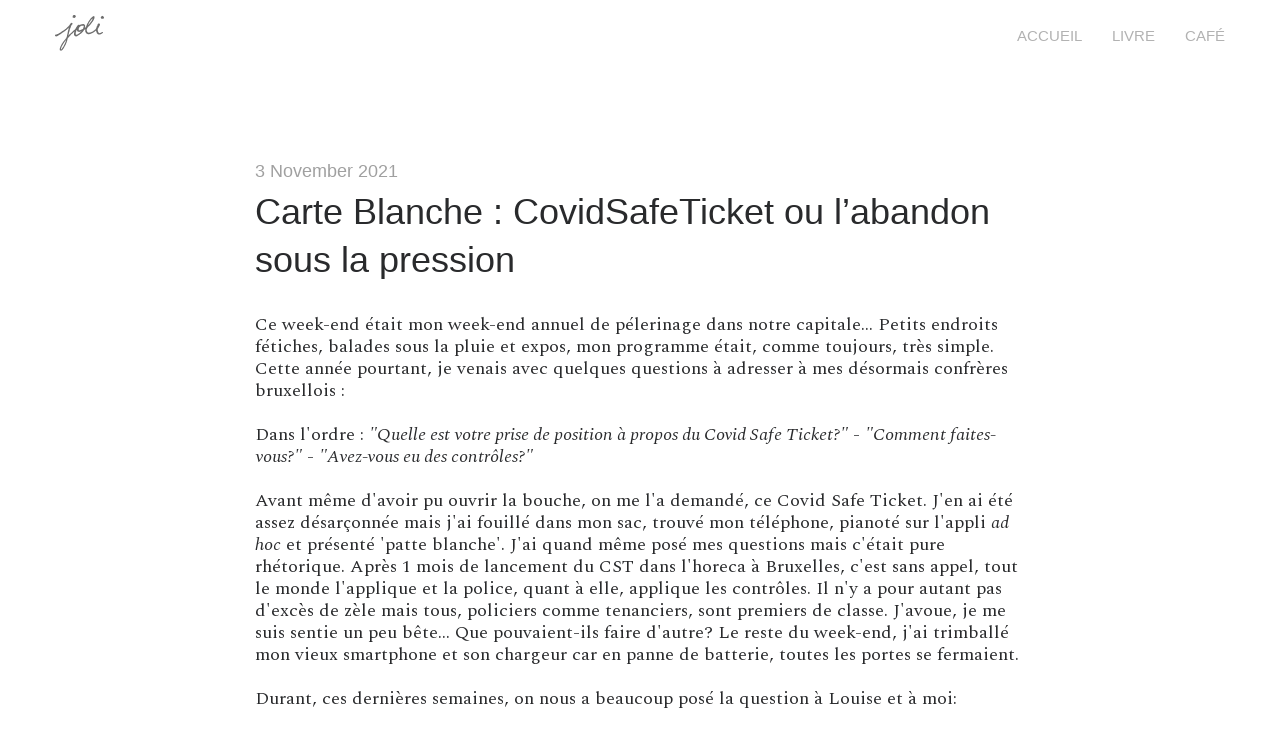

--- FILE ---
content_type: text/html; charset=UTF-8
request_url: https://cafejolilivre.be/blog
body_size: 25919
content:
<!DOCTYPE html>
<html lang="en-US" data-semplice="5.2.4">
	<head>
		<meta charset="UTF-8" />
		<meta name="viewport" content="width=device-width, initial-scale=1.0, maximum-scale=1.0" />
		<title>Blog &#8211; Café joli Livre</title>
<link rel='dns-prefetch' href='//s.w.org' />
		<script type="text/javascript">
			window._wpemojiSettings = {"baseUrl":"https:\/\/s.w.org\/images\/core\/emoji\/13.0.1\/72x72\/","ext":".png","svgUrl":"https:\/\/s.w.org\/images\/core\/emoji\/13.0.1\/svg\/","svgExt":".svg","source":{"concatemoji":"https:\/\/cafejolilivre.be\/wp-includes\/js\/wp-emoji-release.min.js?ver=5.6.16"}};
			!function(e,a,t){var n,r,o,i=a.createElement("canvas"),p=i.getContext&&i.getContext("2d");function s(e,t){var a=String.fromCharCode;p.clearRect(0,0,i.width,i.height),p.fillText(a.apply(this,e),0,0);e=i.toDataURL();return p.clearRect(0,0,i.width,i.height),p.fillText(a.apply(this,t),0,0),e===i.toDataURL()}function c(e){var t=a.createElement("script");t.src=e,t.defer=t.type="text/javascript",a.getElementsByTagName("head")[0].appendChild(t)}for(o=Array("flag","emoji"),t.supports={everything:!0,everythingExceptFlag:!0},r=0;r<o.length;r++)t.supports[o[r]]=function(e){if(!p||!p.fillText)return!1;switch(p.textBaseline="top",p.font="600 32px Arial",e){case"flag":return s([127987,65039,8205,9895,65039],[127987,65039,8203,9895,65039])?!1:!s([55356,56826,55356,56819],[55356,56826,8203,55356,56819])&&!s([55356,57332,56128,56423,56128,56418,56128,56421,56128,56430,56128,56423,56128,56447],[55356,57332,8203,56128,56423,8203,56128,56418,8203,56128,56421,8203,56128,56430,8203,56128,56423,8203,56128,56447]);case"emoji":return!s([55357,56424,8205,55356,57212],[55357,56424,8203,55356,57212])}return!1}(o[r]),t.supports.everything=t.supports.everything&&t.supports[o[r]],"flag"!==o[r]&&(t.supports.everythingExceptFlag=t.supports.everythingExceptFlag&&t.supports[o[r]]);t.supports.everythingExceptFlag=t.supports.everythingExceptFlag&&!t.supports.flag,t.DOMReady=!1,t.readyCallback=function(){t.DOMReady=!0},t.supports.everything||(n=function(){t.readyCallback()},a.addEventListener?(a.addEventListener("DOMContentLoaded",n,!1),e.addEventListener("load",n,!1)):(e.attachEvent("onload",n),a.attachEvent("onreadystatechange",function(){"complete"===a.readyState&&t.readyCallback()})),(n=t.source||{}).concatemoji?c(n.concatemoji):n.wpemoji&&n.twemoji&&(c(n.twemoji),c(n.wpemoji)))}(window,document,window._wpemojiSettings);
		</script>
		<style type="text/css">
img.wp-smiley,
img.emoji {
	display: inline !important;
	border: none !important;
	box-shadow: none !important;
	height: 1em !important;
	width: 1em !important;
	margin: 0 .07em !important;
	vertical-align: -0.1em !important;
	background: none !important;
	padding: 0 !important;
}
</style>
	<link rel='stylesheet' id='wp-block-library-css'  href='https://cafejolilivre.be/wp-includes/css/dist/block-library/style.min.css?ver=5.6.16' type='text/css' media='all' />
<link rel='stylesheet' id='semplice-stylesheet-css'  href='https://cafejolilivre.be/wp-content/themes/semplice5/style.css?ver=5.2.4' type='text/css' media='all' />
<link rel='stylesheet' id='semplice-frontend-stylesheet-css'  href='https://cafejolilivre.be/wp-content/themes/semplice5/assets/css/frontend.min.css?ver=5.2.4' type='text/css' media='all' />
<link rel='stylesheet' id='mediaelement-css'  href='https://cafejolilivre.be/wp-includes/js/mediaelement/mediaelementplayer-legacy.min.css?ver=4.2.16' type='text/css' media='all' />
<script type='text/javascript' src='https://cafejolilivre.be/wp-includes/js/jquery/jquery.min.js?ver=3.5.1' id='jquery-core-js'></script>
<script type='text/javascript' src='https://cafejolilivre.be/wp-includes/js/jquery/jquery-migrate.min.js?ver=3.3.2' id='jquery-migrate-js'></script>
<link rel="https://api.w.org/" href="https://cafejolilivre.be/wp-json/" /><link rel="EditURI" type="application/rsd+xml" title="RSD" href="https://cafejolilivre.be/xmlrpc.php?rsd" />
<link rel="wlwmanifest" type="application/wlwmanifest+xml" href="https://cafejolilivre.be/wp-includes/wlwmanifest.xml" /> 
<meta name="generator" content="WordPress 5.6.16" />
<link href='https://fonts.googleapis.com/css2?family=Spectral:ital,wght@0,400;0,500;1,400;1,500&display=swap' rel='stylesheet'><style type="text/css" id="semplice-webfonts-selfhosted">@font-face {font-family: 'GT-Haptik-Thin';src: url('http://cafejolilivre.be/wp-content/uploads/2020/11/GT-Haptik-Thin.woff') format('woff');}</style><style type="text/css" id="semplice-webfonts-css">.font_ki49nchjn, [data-font="font_ki49nchjn"], [data-font="font_ki49nchjn"] li a, #content-holder p, #content-holder li {font-family: "Spectral", serif;font-weight: 400;font-style: normal;}.font_qfe8svtnl, [data-font="font_qfe8svtnl"], [data-font="font_qfe8svtnl"] li a {font-family: "Spectral", serif;font-weight: 400;font-style: italic;}.font_d8025cqzz, [data-font="font_d8025cqzz"], [data-font="font_d8025cqzz"] li a {font-family: "Spectral", serif;font-weight: 500;font-style: normal;}.font_t4vu8rd06, [data-font="font_t4vu8rd06"], [data-font="font_t4vu8rd06"] li a {font-family: "Spectral", serif;font-weight: 500;font-style: italic;}.font_95x0t4aag, [data-font="font_95x0t4aag"], [data-font="font_95x0t4aag"] li a, #content-holder h1, #content-holder h2 {font-family: "GT-Haptik-Thin", sans-serif;font-weight: 400;font-style: normal;}</style>
		<style type="text/css" id="semplice-custom-css">
			
			#content-holder h1 { font-size: 1.1111111111111112rem;line-height: 1.1111111111111112rem;}#content-holder p, #content-holder li { font-size: 1rem;line-height: 1.2222222222222;}#content-holder .is-content p { margin-bottom: 1.2222222222222em; }#customize #custom_g5298kmy6 p, #content-holder .custom_g5298kmy6 { background-color:transparent;color:#000000;text-transform:none;font-family: "Open Sans", Arial, sans-serif;font-weight: 400;font-style: normal;font-size:1rem;line-height:1.6667rem;letter-spacing:0rem;padding:0rem;text-decoration:none;text-decoration-color:#000000;-webkit-text-stroke: 0rem #000000;border-color:#000000;border-width:0rem;border-style:solid; }@media screen and (min-width: 992px) and (max-width: 1169.98px) { }@media screen and (min-width: 768px) and (max-width: 991.98px) { }@media screen and (min-width: 544px) and (max-width: 767.98px) { }@media screen and (max-width: 543.98px) { }
			
			
		.project-panel {
			background: #f5f5f5;
			padding: 2.5rem 0rem;
		}
		[data-pp-gutter="no"] .project-panel .pp-thumbs,
		.project-panel .pp-thumbs {
			margin-bottom: -1.666666666666667rem;
		}
		#content-holder .panel-label, .projectnav-preview .panel-label {
			color: #000000;
			font-size: 1.777777777777778rem;
			text-transform: none;
			padding-left: 0rem;
			padding-bottom: 1.666666666666667rem;
			text-align: left;
			line-height: 1;
		}
		.project-panel .pp-title {
			padding: 0.5555555555555556rem 0rem 1.666666666666667rem 0rem;
		}
		.project-panel .pp-title a {
			color: #000000; 
			font-size: 0.7222222222222222rem; 
			text-transform: none;
		} 
		.project-panel .pp-title span {
			color: #999999;
			font-size: 0.7222222222222222rem;
			text-transform: none;
		}
		.semplice-next-prev {
			background: #ffffff;
			padding: 0rem 0rem 0rem 0rem;
		}
		.semplice-next-prev .np-inner {
			height: 10rem;
		}
		.semplice-next-prev .np-inner .np-link .np-prefix,
		.semplice-next-prev .np-inner .np-link .np-label {
			color: #000000;
			font-size: 1.555555555555556rem;
			text-transform: none;
			letter-spacing: 0rem;
		}
		.semplice-next-prev .np-inner .np-link .np-text-above {
			padding-bottom: 2px;
		}
		.semplice-next-prev .np-inner .np-link .np-label-above {
			color: #aaaaaa;
			font-size: 0.7777777777777778rem;
			text-transform: uppercase;
			letter-spacing: 1px;
		}
		.semplice-next-prev .np-inner .np-link .np-text {
			padding: 0rem 0rem;
		}
		.semplice-next .np-text {
			margin-right: -0rem;
		}
		.semplice-next-prev .nextprev-seperator {
			width: 1px;
			margin: 1.666666666666667rem -0px;
			background: #000000;
		}
	
			.np-link:hover {
				background: #ffffff;
			}
			.np-link:hover .np-text .np-label,
			.np-link:hover .np-text .np-prefix {
				color: #000000 !important;
			}
			.np-link:hover .np-label-above {
				color: #000000 !important;
			}
		
			.back-to-top a svg { fill: transparent; }
		</style>
	
		<style type="text/css" id="posts-post-css">
			.is-frontend .post .row, #semplice-content .post .row { justify-content: center; }#content-posts .post .post-meta * { font-size: 0.5555555555555556rem; }
					#comments form#commentform input, #comments form#commentform #submit, #comments form#commentform textarea,
					#comments form#commentform input:hover, #comments form#commentform #submit:hover, #comments form#commentform textarea:hover,
					#comments form#commentform input:focus, #comments form#commentform #submit:focus, #comments form#commentform textarea:focus {
				}#content-posts #share-holder .share-box .share-icon svg { height: 1.2222222222222223rem; }#content-posts #share-holder .share-box .share-icon svg { fill: transparent; }#content-posts #section_79c5664dc {padding-top: 1.3888888888888888rem;background-color: transparent;}#content-posts #column_d1ae43451 {padding-bottom: 2.7777777777777777rem;background-color: #ffffff;}
			.nav_cy29kprh7 { background-color: transparent;; }.nav_cy29kprh7 .logo img, .nav_cy29kprh7 .logo svg { width: 2.7777777777777777rem; }.nav_cy29kprh7 .navbar-inner .hamburger a.menu-icon span { background-color: #4475b3; }.nav_cy29kprh7 .navbar-inner .hamburger a.menu-icon { width: 1.6666666666666667rem; }.nav_cy29kprh7 .navbar-inner .hamburger a.menu-icon span { height: 1px; }.nav_cy29kprh7 .navbar-inner .hamburger a.open-menu span::before { transform: translateY(-6px); }.nav_cy29kprh7 .navbar-inner .hamburger a.open-menu span::after { transform: translateY(6px); }.nav_cy29kprh7 .navbar-inner .hamburger a.open-menu:hover span::before { transform: translateY(-8px); }.nav_cy29kprh7 .navbar-inner .hamburger a.open-menu:hover span::after { transform: translateY(8px); }.nav_cy29kprh7 .navbar-inner .hamburger a.menu-icon { height: 13px; }.nav_cy29kprh7 .navbar-inner .hamburger a.menu-icon span { margin-top: 6.5px; }.nav_cy29kprh7 .navbar-inner nav ul li a span { color: #b2b2b2; }.nav_cy29kprh7 .navbar-inner nav ul li a span { text-transform: none; }.nav_cy29kprh7 .navbar-inner nav ul li a span { border-bottom-color: #b2b2b2; }.nav_cy29kprh7 .navbar-inner nav ul li a:hover span, .navbar-inner nav ul li.current-menu-item a span, .navbar-inner nav ul li.current_page_item a span, .nav_cy29kprh7 .navbar-inner nav ul li.wrap-focus a span { color: #000000; }.nav_cy29kprh7 .navbar-inner nav ul li.current-menu-item a span { color: #000000; }.nav_cy29kprh7 .navbar-inner nav ul li.current_page_item a span { color: #000000; }[data-post-type="project"] .navbar-inner nav ul li.portfolio-grid a span, [data-post-type="post"] .navbar-inner nav ul li.blog-overview a span { color: #000000; }#overlay-menu { background-color: rgba(255, 255, 255, 1); }#overlay-menu .overlay-menu-inner nav ul li a span { font-size: 1.1111111111111112rem; }#overlay-menu .overlay-menu-inner nav ul li a span { color: #4475b3; }#overlay-menu .overlay-menu-inner nav ul li a { padding-top: 0.41666666666667rem; }#overlay-menu .overlay-menu-inner nav ul li a { padding-bottom: 0.41666666666667rem; }#overlay-menu .overlay-menu-inner nav ul li a:hover span { color: #8dcbc9; }#overlay-menu .overlay-menu-inner nav ul li.current-menu-item a span { color: #8dcbc9; }#overlay-menu .overlay-menu-inner nav ul li.current_page_item a span { color: #8dcbc9; }[data-post-type="project"] #overlay-menu .overlay-menu-inner nav ul li.portfolio-grid a span, [data-post-type="post"] #overlay-menu .overlay-menu-inner nav ul li.blog-overview a span { color: #8dcbc9; }@media screen and (min-width: 992px) and (max-width: 1169.98px) { .nav_cy29kprh7 .navbar-inner .hamburger a.menu-icon { height: 13px; }.nav_cy29kprh7 .navbar-inner .hamburger a.menu-icon span { margin-top: 6.5px; }}@media screen and (min-width: 768px) and (max-width: 991.98px) { .nav_cy29kprh7 .navbar-inner .hamburger a.menu-icon { height: 13px; }.nav_cy29kprh7 .navbar-inner .hamburger a.menu-icon span { margin-top: 6.5px; }}@media screen and (min-width: 544px) and (max-width: 767.98px) { .nav_cy29kprh7 .navbar-inner .hamburger a.menu-icon { height: 13px; }.nav_cy29kprh7 .navbar-inner .hamburger a.menu-icon span { margin-top: 6.5px; }}@media screen and (max-width: 543.98px) { .nav_cy29kprh7 .navbar-inner .hamburger a.menu-icon { height: 13px; }.nav_cy29kprh7 .navbar-inner .hamburger a.menu-icon span { margin-top: 6.5px; }}
		</style>
			<style>html{margin-top:0px!important;}#wpadminbar{top:auto!important;bottom:0;}</style>
		<link rel="shortcut icon" type="image/png" href="https://cafejolilivre.be/wp-content/uploads/2020/10/logo_joli-2.png" sizes="32x32">	</head>
	<body class="blog is-frontend dynamic-mode mejs-semplice-ui" data-post-type="post" data-post-id="236">
		<div id="content-holder" data-active-post="posts">
			
						<header class="nav_cy29kprh7 semplice-navbar active-navbar sticky-nav " data-cover-transparent="disabled" data-bg-overlay-visibility="visible" data-mobile-fallback="enabled">
							<div class="container" data-nav="logo-left-menu-right">
								<div class="navbar-inner menu-type-text" data-xl-width="12" data-navbar-type="container">
									<div class="logo navbar-left"><a href="https://cafejolilivre.be" title="Café joli Livre"><img src="https://cafejolilivre.be/wp-content/uploads/2021/07/Joli_foot-gris.png" alt="logo"></a></div>
									<nav class="standard navbar-right" data-font="font_95x0t4aag"><ul class="menu"><li class="menu-item menu-item-type-post_type menu-item-object-page menu-item-home menu-item-73"><a target="_blank" rel="noopener" href="https://cafejolilivre.be/"><span>ACCUEIL</span></a></li>
<li class="menu-item menu-item-type-post_type menu-item-object-page menu-item-76"><a href="https://cafejolilivre.be/livre"><span>LIVRE</span></a></li>
<li class="menu-item menu-item-type-post_type menu-item-object-page menu-item-77"><a href="https://cafejolilivre.be/cafe"><span>CAFÉ</span></a></li>
</ul></nav>
									<div class="hamburger navbar-right semplice-menu"><a class="open-menu menu-icon"><span></span></a></div>
								</div>
							</div>
						</header>
						
				<div id="overlay-menu">
					<div class="overlay-menu-inner" data-xl-width="12">
						<nav class="overlay-nav" data-justify="center" data-align="align-middle" data-font="font_95x0t4aag">
							<ul class="container"><li class="menu-item menu-item-type-post_type menu-item-object-page menu-item-home menu-item-73"><a target="_blank" rel="noopener" href="https://cafejolilivre.be/"><span>ACCUEIL</span></a></li>
<li class="menu-item menu-item-type-post_type menu-item-object-page menu-item-76"><a href="https://cafejolilivre.be/livre"><span>LIVRE</span></a></li>
<li class="menu-item menu-item-type-post_type menu-item-object-page menu-item-77"><a href="https://cafejolilivre.be/cafe"><span>CAFÉ</span></a></li>
</ul>
						</nav>
					</div>
				</div>
			
					
			<div id="content-posts" class="content-container active-content  hide-on-init">
				<div class="transition-wrap">
					<div class="sections">
						<div class="posts">
					<section class="post is-content post-236 post type-post status-publish format-standard hentry category-non-classe">
						
			<div class="container">
				<div class="row">
					<div class="column" data-xl-width="8" data-md-width="11" data-sm-width="12" data-xs-width="12">
						<div class="post-heading">
							<p><a class="title-meta-date" href="https://cafejolilivre.be/carte-blanche-covidsafeticket-ou-labandon-sous-la-pression" data-font="font_95x0t4aag">3 November 2021</a>
							<h2><a href="https://cafejolilivre.be/carte-blanche-covidsafeticket-ou-labandon-sous-la-pression">Carte Blanche : CovidSafeTicket ou l&#8217;abandon sous la pression</a></h2>
						</div>
						<div class="post-content">
							
<p>Ce week-end était mon week-end annuel de pélerinage dans notre capitale... Petits endroits fétiches, balades sous la pluie et expos, mon programme était, comme toujours, très simple. Cette année pourtant, je venais avec quelques questions à adresser à mes désormais confrères bruxellois :</p>



<p>Dans l'ordre : <em>"Quelle est votre prise de position à propos du Covid Safe Ticket?"</em> - <em>"Comment faites-vous?"</em> - <em>"Avez-vous eu des contrôles?"</em></p>



<p>Avant même d'avoir pu ouvrir la bouche, on me l'a demandé, ce Covid Safe Ticket. J'en ai été assez désarçonnée mais j'ai fouillé dans mon sac, trouvé mon téléphone, pianoté sur l'appli <em>ad hoc</em> et présenté 'patte blanche'. J'ai quand même posé mes questions mais c'était pure rhétorique. Après 1 mois de lancement du CST dans l'horeca à Bruxelles, c'est sans appel, tout le monde l'applique et la police, quant à elle, applique les contrôles. Il n'y a pour autant pas d'excès de zèle mais tous, policiers comme tenanciers, sont premiers de classe. J'avoue, je me suis sentie un peu bête... Que pouvaient-ils faire d'autre? Le reste du week-end, j'ai trimballé mon vieux smartphone et son chargeur car en panne de batterie, toutes les portes se fermaient.</p>



<p>Durant, ces dernières semaines, on nous a beaucoup posé la question à Louise et à moi: </p>



<p><em>"Qu'allez-vous faire en novembre? Vous allez nous demander le CST?"</em>. </p>



<p>Nous vous avions répondu invariablement non. </p>



<p><em>"Non, on ne vous le demandera pas. Nous refusons que l'Etat se déresponsabilise auprès de l'horeca. Nous refusons de vous demander un certificat ou une pièce d'identité quelconque. Notre café se veut inclusif".</em></p>



<p>Et aujourd'hui, à la veille de réouvrir après ce long week-end, je nous sens coincées : entre nos valeurs et la réalité. Une amende équivaudrait probablement pour Café Joli à mettre la clé sous la porte. Les montants sont astronomiques (jusqu'à 2500 euros par infraction) et notre ASBL ne peut pas tenir la distance. Et en toute transparence, nous préférons que nos bénéfices servent à l'achat de livres et à l'organisation d'événements culturels...</p>



<p>En écrivant ces lignes, j'ai peur de demain, du premier client à qui on demandera de montrer ce précieux sésame. Que ferons-nous si cette personne n'en possède pas? Refuser de la servir? C'est tellement aux antipodes du lieu que l'on a créé! Je me sens en colère contre ce gouvernement qui nous oblige à endosser ce rôle de contrôle... qui lui revient et pour lequel il s'est engagé! Je n'ai aucune légitimité à vous demander quoique ce soit, je n'en ai aucune envie et j'enrage de me voir obligée à le faire. A ce stade du récit, vous avez évidemment compris ce que je m'apprête à écrire noir sur blanc :</p>



<p>Oui, à partir de demain (3 novembre), nous vous demanderons le Covid Safe Ticket mais nous ne vous mettrons pas dehors. C'est le compromis, un peu bancal il est vrai, qu'on a trouvé... </p>



<p>Notre position est ambigüe, nous en sommes conscientes... Mais nous en appelons à la responsabilité de chacun.</p>



<p>Chers clients, chers amis avec qui nous partageons nos cafés, nos rires et nos avis...  entendez nos excuses de vous soumettre à ce contrôle... et marchez avec nous &lt;3 </p>



<p>Bisous, </p>



<p>Noé &amp; Lou</p>



<p> </p>

							
				<div class="post-meta">
					
					
				</div>		
			
							
						</div>
					</div>
				</div>
			</div>
		
					</section>
				<div class="post-divider search-divider"></div>
					<section class="post is-content post-232 post type-post status-publish format-standard hentry category-non-classe">
						
			<div class="container">
				<div class="row">
					<div class="column" data-xl-width="8" data-md-width="11" data-sm-width="12" data-xs-width="12">
						<div class="post-heading">
							<p><a class="title-meta-date" href="https://cafejolilivre.be/boys-dont-cry" data-font="font_95x0t4aag">12 October 2021</a>
							<h2><a href="https://cafejolilivre.be/boys-dont-cry">Boys don&#8217;t cry</a></h2>
						</div>
						<div class="post-content">
							
<p>En me baladant entre les rayons chargés  de la chouette librairie liégeoise <a href="https://www.facebook.com/livreauxtresorslibrairie/" data-type="URL" data-id="https://www.facebook.com/livreauxtresorslibrairie/">Le Livre aux Trésors</a>, j'en ai reçu un, de trésor : un livret intitulé "Boys don't cry" et son sous-titre éloquent "20 romans jeunesse pour dégommer les clichés". Là, mon coeur a fait BOUM. Car s'il est bien un sujet chez Café Joli qui nous est cher, c'est bien celui qui se préoccupe d'inculquer aux jeunes générations une éducation non-genrée, loin des clichés et où un garçon peut jouer à la poupée et une fillette aux pompiers (pour être dans le cliché, justement).</p>



<figure class="wp-block-image size-large"><img loading="lazy" width="1024" height="1024" src="http://cafejolilivre.be/wp-content/uploads/2021/10/IMG-6141-1024x1024.jpg" alt="" class="wp-image-233" srcset="https://cafejolilivre.be/wp-content/uploads/2021/10/IMG-6141-1024x1024.jpg 1024w, https://cafejolilivre.be/wp-content/uploads/2021/10/IMG-6141-300x300.jpg 300w, https://cafejolilivre.be/wp-content/uploads/2021/10/IMG-6141-150x150.jpg 150w, https://cafejolilivre.be/wp-content/uploads/2021/10/IMG-6141-768x768.jpg 768w, https://cafejolilivre.be/wp-content/uploads/2021/10/IMG-6141-1536x1536.jpg 1536w, https://cafejolilivre.be/wp-content/uploads/2021/10/IMG-6141-2048x2048.jpg 2048w" sizes="(max-width: 1024px) 100vw, 1024px" /></figure>



<p>Edité par <a href="https://www.initiales.org/presentation/" data-type="URL" data-id="https://www.initiales.org/presentation/">Initiales</a> (une association de librairies indépendantes) et en collaboration avec la célèbre maison d'édition jeunesse l'Ecole des Loisirs, ce livret est une mine d'or rassemblant 20 titres de son impressionnant catalogue. Leur point commun? Ils "<em>dynamitent les a priori</em>" :  "<em>avec génie et poésie, ces coups de coeur racontent le monde tel qu'il est: dans toute sa complexité, dans toute sa diversité. Chacun offre aux enfants, ces futurs adultes, des moments à eux, associant plaisir et réflexion, pour se construire sans contraintes</em>" (Julie Remy, présidente d'Initiales).</p>



<p>Parce qu'un tel trésor se doit d'être partagé, nous vous retranscrivons ci-dessous cette liste qui est classée par âges (oui, oui, intelligent ET pratique!). </p>



<p>Les voici donc... BonneS lectureS! </p>



<p><strong>à partir de 6 ans </strong></p>



<p>Clémentine du Pontavice, <em>Truc de fille ou de garçon?</em> coll. Moucheron, 2019</p>



<p>Jessica Love, <em>Julian est une sirène</em>, coll. Pastel, 2020</p>



<p><strong>à partir de 8 ans</strong></p>



<p>Dominique Mainard et Jeanne Boyer, <em>Ma vie en 17 pieds</em>, coll. Neuf, 2008</p>



<p>Florence Seyvos, <em>Nanouk et moi</em>, coll. Neuf, 2010</p>



<p>Christine Avel et Jean-Luc Englebert, <em>Ulysse 15</em>, coll. Neuf, 2015</p>



<p>Brigitte Smadja, <em>Il faut sauver Saïd</em>, coll. Neuf, 2003</p>



<p><strong>à partir de 11 ans</strong></p>



<p>Marie-Aude Murail, <em>Oh boy! </em>coll. Médium poche, 2015</p>



<p>Kathleen Karr, <em>La Longue Marche des dindes</em>, coll. Neuf, 1999</p>



<p>Colas Gutman, <em>Journal d'un garçon,</em> coll. Médium poche, 2017</p>



<p>Marie-Aude Murail, <em>Simple</em>, coll. Médium poche, 2015</p>



<p>Fanny Chiarello, <em>Holden, mon frère</em>, coll. Médium poche, 2015</p>



<p>Marie-Aude Murail, <em>Maïté coiffure</em>, coll. Médium poche, 2015</p>



<p>Anne Cortey, <em>En émois</em>, coll. Médium, 2019</p>



<p>Eric Pessan, <em>Aussi loin que possible</em>, coll. Médium + poche, 2018</p>



<p><strong>à partir de 13 ans</strong></p>



<p>Sylvain Pattieu, <em>Amour chrome</em>, coll. Médium+, 2021</p>



<p>Martin Page et Coline Pierré, <em>La Folle Rencontre de Flora et Max</em>, coll. Médium+, 2015</p>



<p>Xavier-Laurent Petit, <em>Be Safe</em>, coll. Médium + poche, 2016</p>



<p>Anne Percin, <em>L'âge d'ange</em>, coll. Médium + poche, 2018</p>



<p>Gary D. Schmidt, <em>Jusqu'ici tout va bien</em>, coll. Médium + poche, 2020</p>



<p>Marie-Aude Murail, <em>Sauveur et fils</em>, coll. Médium + poche, 2018 </p>

							
				<div class="post-meta">
					
					
				</div>		
			
							
						</div>
					</div>
				</div>
			</div>
		
					</section>
				<div class="post-divider search-divider"></div>
					<section class="post is-content post-184 post type-post status-publish format-standard hentry category-non-classe tag-recommandation-litteraire tag-roman-graphique">
						
			<div class="container">
				<div class="row">
					<div class="column" data-xl-width="8" data-md-width="11" data-sm-width="12" data-xs-width="12">
						<div class="post-heading">
							<p><a class="title-meta-date" href="https://cafejolilivre.be/ne-moublie-pas" data-font="font_95x0t4aag">15 March 2021</a>
							<h2><a href="https://cafejolilivre.be/ne-moublie-pas">Ne m&#8217;oublie pas</a></h2>
						</div>
						<div class="post-content">
							
<p>Ça sonne comme une injonction… C'est ce que dit Clémence à sa mamy atteinte de la maladie d'Alzheimer.  A moins que ce ne soit l'inverse ? La supplication d'une mamy qui s'accroche à ses derniers souvenirs et qui se sent partir ? </p>



<p>Alix Garin nous raconte l'histoire de Clémence qui, en désespoir de cause devant sa mamy qui fugue sans arrêt de la maison de repos et qui risque la camisole chimique, décide de l'emmener en balade. Une longue balade, puisque l'idée de Clémence est de se rendre jusqu'à la maison d'enfance de sa grand-mère, dont cette dernière parle sans arrêt, dans l'espoir de lui remettre la mémoire en place. Une balade mouvementée et rocambolesque, qui fait des détours du côté des propres souvenirs et soucis de Clémence. </p>



<div class="wp-block-image"><figure class="aligncenter size-large"><img loading="lazy" width="640" height="640" src="http://cafejolilivre.be/wp-content/uploads/2021/03/IMG_4385-rotated.jpg" alt="" class="wp-image-192" srcset="https://cafejolilivre.be/wp-content/uploads/2021/03/IMG_4385-rotated.jpg 640w, https://cafejolilivre.be/wp-content/uploads/2021/03/IMG_4385-300x300.jpg 300w, https://cafejolilivre.be/wp-content/uploads/2021/03/IMG_4385-150x150.jpg 150w" sizes="(max-width: 640px) 100vw, 640px" /></figure></div>



<p>Ce roman graphique, il m'est arrivé dans les mains un mois à peine après le décès de ma propre grand-mère, qui s'égarait et se complaisait aussi dans son passé. Qui avait aussi envie de partir de la maison de repos où elle séjournait et qui le faisait savoir en empaquetant ses effets personnels, au grand dam des aides-soignants. Ce récit est déjà émouvant de base, mais alors là, avec ce récent vécu, j'avoue avoir eu plusieurs fois la larme à l’œil... </p>



<p>Les dessins sont terriblement expressifs et en même temps, tout en légèreté. Je n'en reviens pas de l'intensité des expressions ou de certaines scènes, esquissées en quelques traits. J'aime la façon dont l'artiste a utilisé les couleurs, pour rythmer le récit ou traduire une émotion. Je trouve les dialogues vrais, sans rien de superflu, tantôt poétiques, tantôt incisifs. </p>



<p>Bref, oui, j'ai accroché, à fond ! J'en perds peut-être un peu mon sens critique 🙂</p>



<p>Il n'empêche qu'Alix Garin traite un sujet de société, qui a été propulsé d'autant plus sur le devant de la scène en cette crise sanitaire. Le roman questionne nos rapports aux aînés, à nos (grands)-parents vieillissants, à leur dignité, à leur héritage. Et parle aussi de l'urgence de dire les choses avant qu'il ne soit trop tard. En tout cas, c'est l'enseignement que je retiendrai de ce magnifique récit.  </p>



<p class="has-text-align-right">Louise.</p>



<p><strong>Alix Garin</strong>, <em>Ne m'oublie pas</em>, paru aux Editions du Lombard, 2021</p>

							
				<div class="post-meta">
					
					
				<div class="tags-meta" data-font="font_ki49nchjn">
					<span>Tags: </span> <a href="https://cafejolilivre.be/tag/recommandation-litteraire">Recommandation littéraire</a>, <a href="https://cafejolilivre.be/tag/roman-graphique">Roman graphique</a>
				</div>
			
				</div>		
			
							
						</div>
					</div>
				</div>
			</div>
		
					</section>
				<div class="post-divider search-divider"></div>
					<section class="post is-content post-169 post type-post status-publish format-standard hentry category-non-classe tag-billet-dhumeur tag-recommandation-litteraire">
						
			<div class="container">
				<div class="row">
					<div class="column" data-xl-width="8" data-md-width="11" data-sm-width="12" data-xs-width="12">
						<div class="post-heading">
							<p><a class="title-meta-date" href="https://cafejolilivre.be/une-page-se-tourne" data-font="font_95x0t4aag">9 February 2021</a>
							<h2><a href="https://cafejolilivre.be/une-page-se-tourne">Une page se tourne&#8230;</a></h2>
						</div>
						<div class="post-content">
							
<p>Aujourd’hui, c’était mon dernier jour à prester en tant que salariée dans un centre R&amp;D liégeois. En partant, j’y ai laissé mon badge d’accès, mon pc, mon téléphone, bref, tout ce qui m’avait été prêté durant ces sept dernières années pour pouvoir mener à bien ce travail de chercheur/ingénieur de projet/&nbsp;«&nbsp;senior project leader&nbsp;», comme indiqué sur ma carte de visite (et sur toutes celles non distribuées, qui ont fini en un petit tas un peu pathétique dans la poubelle à papier). Une page se tourne, non, bien plus que ça, un chapitre se termine.</p>



<p>Je ne vais pas m’étaler sur mes états d’âme du moment, de la <strong>fierté</strong> de me lancer en tant qu’indépendante pour un projet qui me tient à coeur à l’<strong>anxiété</strong> à l’idée de perdre une rémunération stable et confortable&nbsp;; du <strong>soulagement</strong> d’avoir l’esprit libéré pour me consacrer exclusivement à Café Joli et Joli Livre à la <strong>nostalgie </strong>de ne plus vivre ces moments bénis propres à la recherche où – mais ça n’arrive pas souvent&nbsp;– tout s’imbrique finalement, où l’expérience et l’analyse apportent la pièce manquante du puzzle complexe de la Vérité des phénomènes (oui, oui, la Vérité avec un grand V, n'est-ce pas ce que cherche tout chercheur ?).</p>



<p>Hum, y aurait-il une once de regret qui percolerait de ces quelques phrases ? Non, je saute à pieds joints dans cette reconversion professionnelle, mais je retiens en même temps mon souffle. J’espère que je ne chancellerai pas (trop) à la réception&nbsp;!</p>



<p>Je vous entends déjà (enfin, certains&nbsp;!)… <em>Ah mais, qu’est-ce que tu croyais&nbsp;? Que ça allait être facile&nbsp;? A piece of cake&nbsp;? Des coups durs, il y en aura (la crise sanitaire qui s’éternise, en voilà déjà un, et paf&nbsp;!) Maintenant que tu as un vélo, tu pédales&nbsp;!</em> </p>



<p>Euh... oui, bien sûr. &nbsp;Heureusement, je ne suis pas la première, ni la dernière, à vouloir changer de cap et je peux compter sur celles et ceux qui se sont lancés avant moi, dans l'espoir d'un mieux. Et un témoignage qui m’a rassénérée et confortée dans mon choix, c’est sans nul doute celui de Pedro Correa, qui le relate dans <em>Matins Clairs</em>, <em>Lettre à tous ceux qui veulent changer de vie. </em>Car c’est bien de ça dont il s’agit, d’un changement de vie. </p>



<figure class="wp-block-image size-large is-resized"><img loading="lazy" src="http://cafejolilivre.be/wp-content/uploads/2021/02/IMG_4381-rotated.jpg" alt="" class="wp-image-188" width="700" height="700" srcset="https://cafejolilivre.be/wp-content/uploads/2021/02/IMG_4381-rotated.jpg 640w, https://cafejolilivre.be/wp-content/uploads/2021/02/IMG_4381-300x300.jpg 300w, https://cafejolilivre.be/wp-content/uploads/2021/02/IMG_4381-150x150.jpg 150w" sizes="(max-width: 700px) 100vw, 700px" /></figure>



<p>La première fois que j’ai entendu parler de <strong>Pedro Correa</strong>, c’était, comme pour beaucoup, via les réseaux sociaux. J’ai visionné la rediffusion de son discours aux ingénieurs de l’UCL sur Facebook. Discours inspirant, vrai car personnel, interpellant. C’était au début du premier confinement. Café Joli n’en était qu’à son stade embryonnaire.</p>



<p> Ensuite, la seconde fois, c’est justement un collègue de mon boulot salarié qui me parle de ce livre écrit par un ingénieur de sa promo, devenu photographe, quelqu’un qui a fait le grand écart professionnellement parlant… C’est bon, j’achète&nbsp;!</p>



<p>Pedro Correa explique son parcours. Il détricote sa vie pour comprendre comment il est arrivé à occuper un poste de cadre dans une grande banque avant de tout quitter pour vivre de son art.  Il raconte les pressions familiale, sociale, sociétale.</p>



<p>Evidemment, les parallèles se font. A mon tour, j'ai tenté de faire le même exercice en me demandant ce qui m'a conduite là aujourd'hui, à quel point les avis de mes parents et de mes proches ont compté, et surtout, comment je les ai interprétés.  Ce livre est une invitation à un travail d'introspection.</p>



<p>Le ton est humble, sincère et c’est ça aussi qui fait mouche&nbsp;: alors, oui, Pedro Correa a magnifiquement réussi sa transition puisqu’il est devenu ce photographe de renom, mais plus encore, un photographe HEUREUX. Mais il n’y a pas une once d’orgueil dans ses propos, pas de « faites comme moi, car moi, je sais COMMENT faire, regardez où j’en suis ». Il tient un discours fédérateur et si galvanisant que lorsque j’ai refermé son livre d'une centaine de pages, j’ai eu le sentiment moi aussi d’appartenir à la Relève, comme il l’appelle, heureuse et avide d’oser le changement.</p>



<p>Chers désormais ex-collègues, vous qui me lirez peut-être,&nbsp;vous que je sens tantôt intrigués, tantôt dubitatifs, lisez ce livre et on en reparle ! Parce qu’on a tous besoin d’inspirations, de remises en question et de clés pour aller chercher le bonheur. </p>



<p class="has-text-align-right">Louise.</p>



<p>En savoir plus sur Pedro Correa : <a href="http://www.pedrocorreaphoto.com/">Pedro Correa Fine Art Photography (pedrocorreaphoto.com)</a></p>



<p>Pedro Correa, Matins Clairs, Lettre à tous ceux qui veulent changer de vie, paru aux Éditions L'iconoclaste, 2020.</p>

							
				<div class="post-meta">
					
					
				<div class="tags-meta" data-font="font_ki49nchjn">
					<span>Tags: </span> <a href="https://cafejolilivre.be/tag/billet-dhumeur">Billet d&#039;humeur</a>, <a href="https://cafejolilivre.be/tag/recommandation-litteraire">Recommandation littéraire</a>
				</div>
			
				</div>		
			
							
						</div>
					</div>
				</div>
			</div>
		
					</section>
				<div class="post-divider search-divider"></div>
					<section class="post is-content post-147 post type-post status-publish format-standard hentry category-non-classe tag-education tag-libraire tag-librairie tag-librairie-independante tag-litterature tag-livre">
						
			<div class="container">
				<div class="row">
					<div class="column" data-xl-width="8" data-md-width="11" data-sm-width="12" data-xs-width="12">
						<div class="post-heading">
							<p><a class="title-meta-date" href="https://cafejolilivre.be/de-linteret-des-librairies-independantes-et-dy-aller" data-font="font_95x0t4aag">3 February 2021</a>
							<h2><a href="https://cafejolilivre.be/de-linteret-des-librairies-independantes-et-dy-aller">De l&#8217;intérêt des librairies indépendantes&#8230; et d&#8217;y aller!</a></h2>
						</div>
						<div class="post-content">
							
<p>Je dois vous faire une confession... je suis très maladroite quand j'essaie de convaincre quelqu'un. Tout ce qui sort de ma bouche a le ton de <em>"MOI, je SAIS. Toi, tu ne sais RIEN. Petit(e) béotien(ne) va"</em>... Bref, c'est pas gagné quand il s'agit de rallier les gens à ma cause.</p>



<div class="wp-block-group"><div class="wp-block-group__inner-container">
<p>Un exemple tout simple : quand j'essaie de convaincre ma grande soeur d'aller dans des libraires indépendantes. Quand je la vois revenir avec des livres de chez C**** ou de la F***, mon coeur se fend en deux car je sais ce qu'elle a perdu... Rentrer dans une librairie indépendante est une expérience humaine tellement plus riche que de déambuler dans des rayonnages vides de sens sous des néons blafards en se trimballant un panier en métal comme si on était au supermarché. </p>
</div></div>



<p>Souvent, quand je creuse pourquoi un de mes proches s'est rendu dans une grande enseigne pour aller acheter un livre, j'ai toujours cette immanquable réponse <em>"Mais ils ont tout en stock-là! On ne doit pas commander, on ne doit pas attendre..."</em> Si j'avais gagné 1 euro à chaque fois que j'ai entendu cette phrase, ben ... on n'aurait pas eu besoin de faire une campagne de crowdfunding pour notre café littéraire! Cette réponse est un des plus grands dommages collatéraux de notre société où attendre est considéré comme une pure perte de temps, où tout doit aller vite '<em>ça télécharge pas assez vite</em>', '<em>j'ai commandé mon plat il y a 10 minutes, le service est trop lent</em>', '<em>mais pousse ta charrette, le feu est vert!</em>'. Parfois, il est normal de ne pas tout avoir à disposition tout de suite. Parfois, c'est bien d'attendre. Et puis, cette histoire de stock ne se vérifie pas toujours. Ma soeur (encore elle! bisous coeur-coeur) m'a appelé un jour pour que je passe à la F*** lui chercher un bouquin qu'elle n'avait pas trouvé chez C***. Mon premier réflexe a été de demander :</p>



<div class="wp-block-group"><div class="wp-block-group__inner-container">
<div class="wp-block-group"><div class="wp-block-group__inner-container">
<blockquote class="wp-block-quote"><p>"C'est une commande?</p></blockquote>
</div></div>



<div class="wp-block-group"><div class="wp-block-group__inner-container">
<blockquote class="wp-block-quote"><p>"Non"</p></blockquote>
</div></div>



<blockquote class="wp-block-quote"><p>"Ok, je peux aller autre part?"</p></blockquote>



<p></p>
</div></div>



<p>Pour la petite histoire, je l'ai trouvé ce livre. Dans une librairie indépendante, une librairie chérie de mon coeur que j'aime beaucoup parce que je m'y sens bien, le<a href="https://www.facebook.com/livreauxtresorslibrairie"><strong> Livre aux Trésors</strong></a>. Et en échangeant avec la libraire au sujet du livre en question, je me suis dit <em>"Mais que ma soeur devrait parler avec cette super libraire qui en connait un rayon (ah! ah! ok je sors) sur ce thème si important pour elle!"</em>.</p>



<div class="wp-block-group"><div class="wp-block-group__inner-container">
<p>Quand j'essaie de défendre mon point de vue, je me lance dans une tirade sur le méchant capitalisme des grandes enseignes et du profit à tout prix et sors des phrases sous-argumentées du style 'ce-n'est-pas-une-vraie-librairie-n'y-va-plus-je-t'en-supplie'. Le constat est sans appel : ça ne marche absolument pas. Cerise sur le gâteau, je passe pour la grosse intello-snobinarde de service. Et la fois dernière, quand à la fin d'une misérable argumentation, ma soeur s'est sentie obliger de se justifier auprès de moi, je me suis dit "ça suffit tes âneries, écris un truc là-dessus, ça t'aidera à y voir plus clair et surtout ça t'évitera de culpabiliser tes proches". Parce que j'ai beau être, pour exemple, une adepte du bio/local, ça m'arrive souvent d'aller faire mes courses dans des supermarchés car j'ai manqué d'organisation, le frigo est vide et 'qu'est-ce que je vais faire à manger ce soir, me reste 1/2 oignon et une courgette famélique'. Bref, je ne vous jette pas la pierre, Pierre. Donc me voilà devant mon écran pour vous parler de formidables citoyens qui peuplent nos sociétés, les libraires indépendants (ma soeur, cette modeste bafouille est pour toi! Et PARDON de m'y prendre si mal).&nbsp;</p>
</div></div>



<div class="wp-block-group"><div class="wp-block-group__inner-container">
<p>Je veux plaider la cause de ces librairies car elles le méritent. Pour toutes celles que je connais et celles que je ne connais pas encore. Entrer dans une librairie, c'est comme entrer un peu chez soi. L'odeur du papier est familière et enveloppante, les livres présentés sur les tables sont autant d'invitation à une nouvelle histoire, une nouvelle réalité. Vous allez me dire <em>"ouais, ouais, ok. Mais ça, tu l'as à la F***! Chez C*** aussi! Il y a l'odeur du papier, les livres empilés, tout ça tout ça"</em>. <strong>Ah mais oui mais non</strong>, ça n'est pas pareil... Les sélections ne sont pas les mêmes, les livres en tête de gondole seront des livres qui "se vendent bien", les coffrets cuisine avec manique offerte voisineront avec une pyramide de coffrets DVD de la dernière série à la mode ou avec les compilations des livres T'Choupi... Dans une grande enseigne, il faut généralement "vendre" à tout prix. Ici, je vous parle de ma propre expérience puisque j'ai travaillé dans une "hyper-librairie". Si certains de mes collègues étaient des amoureux du livre, il n'en restait pas moins que nous étions considérés comme des "VENDEURS" et un vendeur doit "VENDRE", conseiller éventuellement mais surtout VENDRE. En toute transparence, plus en amont, avant même que les livres n'atteignent les tables, il n'y avait pas de sélection du livre, l'intégralité du catalogue était commandée au représentant qui n'avait même plus besoin de faire la promotion de son livre... Il gagnait pas mal de temps mais quelle perte de sens pour son métier, puisqu'on prenait TOUT.</p>
</div></div>



<p><em>"les 100 meilleures recettes de soupes froides? On prend!" - "le tour du monde en photos? On prend!" - "le dernier Amélie Nothomb? On prend!" - "la collection en coffret collector de tous les Martine? On prend!"</em> etc. etc.</p>



<div class="wp-block-group"><div class="wp-block-group__inner-container">
<p>Et le plus difficile à vivre était que nous, libraires/vendeurs, n'avions même pas l'occasion de les rencontrer, ces représentants. C'était le Big Boss qui les rencontrait tous, un à un et qui commandait tout sans distinction aucune. Ce métier-là n'a rien à voir avec la librairie que je défends. Autant vendre des jeans ou des bulbes d'oignons, il n'y a pas de différence. C'est contre ce métier-là que je m'élève et c'est une des raisons pour lesquelles je privilégie les librairies indépendantes dont l'âme du métier est intacte. La sélection est là, le libraire est là pour vous conseiller, pour vous parler avec enthousiasme de sa dernière trouvaille, pour vous aider à trouver l'album jeunesse de votre enfance, pour écrire ces critiques attachées aux premières de couverture, pour échanger avec vous, apprendre de vous tout autant que vous apprenez de lui... Être libraire est un métier. Il demande du temps, de la patience, de la passion et... une formation.</p>



<p></p>
</div></div>



<figure class="wp-block-image"><img src="https://lh4.googleusercontent.com/Ue1Q__kjcEYTJ3VTeX_DfFo3cvjy1ZKjHTw2w1WM4FSPBAvyuPPsxkufW5tEepUWIb8YNuzIAWy34rUOOhJfBkVAAme-HEipiUvBmLadaTaTkf_qRDRJEzgoL6uZCpd1GXytP96R" alt=""/></figure>



<div class="wp-block-group"><div class="wp-block-group__inner-container">
<p>Cette affiche, elle m'a été donnée par un libraire indépendant, propriétaire de la très chouette librairie spécialisée en livres photos, le <a href="https://tipi-bookshop.be/"><strong>Tipi Bookshop</strong></a>, à Saint-Gilles. Elle résume ma pensée et certaines des valeurs qui sont à la base de la création de notre asbl et de son café littéraire. Si le message n'était pas encore assez clair, la dernière phrase en capitales plus petites sonne comme une injonction : "Soutiens ta librairie de proximité". A notre époque, les commerces de proximité sont immensément importants car ils sont un formidable terreau d'échanges et de richesse. Imaginez une seconde leur disparition et les conséquences : des villes où règnent en maîtres absolus les grandes enseignes, leurs magasins standardisés et leurs produits industrialisés. C'est l'histoire tant rabâchée du gros poisson qui mange le petit... et qui conduit à une effroyable perte de diversité et de richesse.</p>
</div></div>



<div class="wp-block-group"><div class="wp-block-group__inner-container">
<p>Pour vous illustrer tout ça, le <a href="https://www.leslibrairiesindependantes.be/"><strong>réseau des librairies indépendantes</strong></a> fait un formidable travail de sensibilisation. ASBL qui défend les intérêts des libraires indépendants, elle a édicté une petite charte sympa qui débute par une question toute simple : <span class="has-inline-color has-vivid-red-color"><em>Pourquoi acheter toujours dans les librairies indépendantes?</em> </span>Mais oui, pourquoi? </p>
</div></div>



<h2>1. Parce que chaque livre a sa chance</h2>



<figure class="wp-block-gallery columns-2 is-cropped"><ul class="blocks-gallery-grid"><li class="blocks-gallery-item"><figure><img loading="lazy" width="1024" height="1024" src="http://cafejolilivre.be/wp-content/uploads/2021/02/73399917_117973376343190_4090197050761674752_o-4-1024x1024.png" alt="" data-id="156" data-full-url="http://cafejolilivre.be/wp-content/uploads/2021/02/73399917_117973376343190_4090197050761674752_o-4.png" data-link="http://cafejolilivre.be/?attachment_id=156" class="wp-image-156" srcset="https://cafejolilivre.be/wp-content/uploads/2021/02/73399917_117973376343190_4090197050761674752_o-4-1024x1024.png 1024w, https://cafejolilivre.be/wp-content/uploads/2021/02/73399917_117973376343190_4090197050761674752_o-4-300x300.png 300w, https://cafejolilivre.be/wp-content/uploads/2021/02/73399917_117973376343190_4090197050761674752_o-4-150x150.png 150w, https://cafejolilivre.be/wp-content/uploads/2021/02/73399917_117973376343190_4090197050761674752_o-4-768x768.png 768w, https://cafejolilivre.be/wp-content/uploads/2021/02/73399917_117973376343190_4090197050761674752_o-4.png 1200w" sizes="(max-width: 1024px) 100vw, 1024px" /></figure></li><li class="blocks-gallery-item"><figure><img loading="lazy" width="1024" height="1024" src="http://cafejolilivre.be/wp-content/uploads/2021/02/79286912_117973369676524_4492116130361507840_o-1024x1024.png" alt="" data-id="157" data-full-url="http://cafejolilivre.be/wp-content/uploads/2021/02/79286912_117973369676524_4492116130361507840_o.png" data-link="http://cafejolilivre.be/?attachment_id=157" class="wp-image-157" srcset="https://cafejolilivre.be/wp-content/uploads/2021/02/79286912_117973369676524_4492116130361507840_o-1024x1024.png 1024w, https://cafejolilivre.be/wp-content/uploads/2021/02/79286912_117973369676524_4492116130361507840_o-300x300.png 300w, https://cafejolilivre.be/wp-content/uploads/2021/02/79286912_117973369676524_4492116130361507840_o-150x150.png 150w, https://cafejolilivre.be/wp-content/uploads/2021/02/79286912_117973369676524_4492116130361507840_o-768x768.png 768w, https://cafejolilivre.be/wp-content/uploads/2021/02/79286912_117973369676524_4492116130361507840_o.png 1200w" sizes="(max-width: 1024px) 100vw, 1024px" /></figure></li></ul><figcaption class="blocks-gallery-caption">Source : <em><a href="https://www.facebook.com/leslibrairiesindependantes">https://www.facebook.com/leslibrairiesindependantes</a></em></figcaption></figure>



<div class="wp-block-group"><div class="wp-block-group__inner-container">
<h2>2. Parce que chaque libraire est un artisan</h2>
</div></div>



<figure class="wp-block-gallery columns-2 is-cropped"><ul class="blocks-gallery-grid"><li class="blocks-gallery-item"><figure><img loading="lazy" width="1024" height="1024" src="http://cafejolilivre.be/wp-content/uploads/2021/02/79965444_127080338765827_7073789588661075968_o-1-1024x1024.png" alt="" data-id="158" data-full-url="http://cafejolilivre.be/wp-content/uploads/2021/02/79965444_127080338765827_7073789588661075968_o-1.png" data-link="http://cafejolilivre.be/?attachment_id=158" class="wp-image-158" srcset="https://cafejolilivre.be/wp-content/uploads/2021/02/79965444_127080338765827_7073789588661075968_o-1-1024x1024.png 1024w, https://cafejolilivre.be/wp-content/uploads/2021/02/79965444_127080338765827_7073789588661075968_o-1-300x300.png 300w, https://cafejolilivre.be/wp-content/uploads/2021/02/79965444_127080338765827_7073789588661075968_o-1-150x150.png 150w, https://cafejolilivre.be/wp-content/uploads/2021/02/79965444_127080338765827_7073789588661075968_o-1-768x768.png 768w, https://cafejolilivre.be/wp-content/uploads/2021/02/79965444_127080338765827_7073789588661075968_o-1-1536x1536.png 1536w, https://cafejolilivre.be/wp-content/uploads/2021/02/79965444_127080338765827_7073789588661075968_o-1.png 2048w" sizes="(max-width: 1024px) 100vw, 1024px" /></figure></li><li class="blocks-gallery-item"><figure><img loading="lazy" width="1024" height="1024" src="http://cafejolilivre.be/wp-content/uploads/2021/02/79972771_127080268765834_926177987638853632_o-1024x1024.png" alt="" data-id="159" data-full-url="http://cafejolilivre.be/wp-content/uploads/2021/02/79972771_127080268765834_926177987638853632_o.png" data-link="http://cafejolilivre.be/?attachment_id=159" class="wp-image-159" srcset="https://cafejolilivre.be/wp-content/uploads/2021/02/79972771_127080268765834_926177987638853632_o-1024x1024.png 1024w, https://cafejolilivre.be/wp-content/uploads/2021/02/79972771_127080268765834_926177987638853632_o-300x300.png 300w, https://cafejolilivre.be/wp-content/uploads/2021/02/79972771_127080268765834_926177987638853632_o-150x150.png 150w, https://cafejolilivre.be/wp-content/uploads/2021/02/79972771_127080268765834_926177987638853632_o-768x768.png 768w, https://cafejolilivre.be/wp-content/uploads/2021/02/79972771_127080268765834_926177987638853632_o-1536x1536.png 1536w, https://cafejolilivre.be/wp-content/uploads/2021/02/79972771_127080268765834_926177987638853632_o.png 2048w" sizes="(max-width: 1024px) 100vw, 1024px" /></figure></li></ul><figcaption class="blocks-gallery-caption">Source : <em><a href="https://www.facebook.com/leslibrairiesindependantes">https://www.facebook.com/leslibrairiesindependantes</a></em></figcaption></figure>



<h2>3. Parce que chaque librairie est un lieu de rencontre</h2>



<figure class="wp-block-gallery columns-2 is-cropped"><ul class="blocks-gallery-grid"><li class="blocks-gallery-item"><figure><img loading="lazy" width="1024" height="1024" src="http://cafejolilivre.be/wp-content/uploads/2021/02/81675123_140017934138734_4660542233492062208_o-1024x1024.png" alt="" data-id="160" data-full-url="http://cafejolilivre.be/wp-content/uploads/2021/02/81675123_140017934138734_4660542233492062208_o.png" data-link="http://cafejolilivre.be/?attachment_id=160" class="wp-image-160" srcset="https://cafejolilivre.be/wp-content/uploads/2021/02/81675123_140017934138734_4660542233492062208_o-1024x1024.png 1024w, https://cafejolilivre.be/wp-content/uploads/2021/02/81675123_140017934138734_4660542233492062208_o-300x300.png 300w, https://cafejolilivre.be/wp-content/uploads/2021/02/81675123_140017934138734_4660542233492062208_o-150x150.png 150w, https://cafejolilivre.be/wp-content/uploads/2021/02/81675123_140017934138734_4660542233492062208_o-768x768.png 768w, https://cafejolilivre.be/wp-content/uploads/2021/02/81675123_140017934138734_4660542233492062208_o-1536x1536.png 1536w, https://cafejolilivre.be/wp-content/uploads/2021/02/81675123_140017934138734_4660542233492062208_o.png 2048w" sizes="(max-width: 1024px) 100vw, 1024px" /></figure></li><li class="blocks-gallery-item"><figure><img loading="lazy" width="1024" height="1024" src="http://cafejolilivre.be/wp-content/uploads/2021/02/81968630_140017944138733_5935596561999331328_o-1024x1024.png" alt="" data-id="161" data-full-url="http://cafejolilivre.be/wp-content/uploads/2021/02/81968630_140017944138733_5935596561999331328_o.png" data-link="http://cafejolilivre.be/?attachment_id=161" class="wp-image-161" srcset="https://cafejolilivre.be/wp-content/uploads/2021/02/81968630_140017944138733_5935596561999331328_o-1024x1024.png 1024w, https://cafejolilivre.be/wp-content/uploads/2021/02/81968630_140017944138733_5935596561999331328_o-300x300.png 300w, https://cafejolilivre.be/wp-content/uploads/2021/02/81968630_140017944138733_5935596561999331328_o-150x150.png 150w, https://cafejolilivre.be/wp-content/uploads/2021/02/81968630_140017944138733_5935596561999331328_o-768x768.png 768w, https://cafejolilivre.be/wp-content/uploads/2021/02/81968630_140017944138733_5935596561999331328_o-1536x1536.png 1536w, https://cafejolilivre.be/wp-content/uploads/2021/02/81968630_140017944138733_5935596561999331328_o.png 2048w" sizes="(max-width: 1024px) 100vw, 1024px" /></figure></li></ul><figcaption class="blocks-gallery-caption">Source : <em><a href="https://www.facebook.com/leslibrairiesindependantes">https://www.facebook.com/leslibrairiesindependantes</a></em></figcaption></figure>



<h2>4. Parce que la librairie est un commerce raisonné</h2>



<figure class="wp-block-gallery columns-2 is-cropped"><ul class="blocks-gallery-grid"><li class="blocks-gallery-item"><figure><img loading="lazy" width="1024" height="1024" src="http://cafejolilivre.be/wp-content/uploads/2021/02/84956058_151691166304744_6869284364379750400_o-1024x1024.png" alt="" data-id="162" data-full-url="http://cafejolilivre.be/wp-content/uploads/2021/02/84956058_151691166304744_6869284364379750400_o.png" data-link="http://cafejolilivre.be/?attachment_id=162" class="wp-image-162" srcset="https://cafejolilivre.be/wp-content/uploads/2021/02/84956058_151691166304744_6869284364379750400_o-1024x1024.png 1024w, https://cafejolilivre.be/wp-content/uploads/2021/02/84956058_151691166304744_6869284364379750400_o-300x300.png 300w, https://cafejolilivre.be/wp-content/uploads/2021/02/84956058_151691166304744_6869284364379750400_o-150x150.png 150w, https://cafejolilivre.be/wp-content/uploads/2021/02/84956058_151691166304744_6869284364379750400_o-768x768.png 768w, https://cafejolilivre.be/wp-content/uploads/2021/02/84956058_151691166304744_6869284364379750400_o-1536x1536.png 1536w, https://cafejolilivre.be/wp-content/uploads/2021/02/84956058_151691166304744_6869284364379750400_o.png 2048w" sizes="(max-width: 1024px) 100vw, 1024px" /></figure></li><li class="blocks-gallery-item"><figure><img loading="lazy" width="1024" height="1024" src="http://cafejolilivre.be/wp-content/uploads/2021/02/86494530_151691206304740_2021056037192204288_o-1024x1024.png" alt="" data-id="163" data-full-url="http://cafejolilivre.be/wp-content/uploads/2021/02/86494530_151691206304740_2021056037192204288_o.png" data-link="http://cafejolilivre.be/?attachment_id=163" class="wp-image-163" srcset="https://cafejolilivre.be/wp-content/uploads/2021/02/86494530_151691206304740_2021056037192204288_o-1024x1024.png 1024w, https://cafejolilivre.be/wp-content/uploads/2021/02/86494530_151691206304740_2021056037192204288_o-300x300.png 300w, https://cafejolilivre.be/wp-content/uploads/2021/02/86494530_151691206304740_2021056037192204288_o-150x150.png 150w, https://cafejolilivre.be/wp-content/uploads/2021/02/86494530_151691206304740_2021056037192204288_o-768x768.png 768w, https://cafejolilivre.be/wp-content/uploads/2021/02/86494530_151691206304740_2021056037192204288_o-1536x1536.png 1536w, https://cafejolilivre.be/wp-content/uploads/2021/02/86494530_151691206304740_2021056037192204288_o.png 2048w" sizes="(max-width: 1024px) 100vw, 1024px" /></figure></li></ul><figcaption class="blocks-gallery-caption">Source :<em><a href=" https://www.facebook.com/leslibrairiesindependantes"> https://www.facebook.com/leslibrairiesindependantes</a></em></figcaption></figure>



<h2>5. Parce que les librairies indépendantes, c'est un réseau solidaire</h2>



<p>Et à ce titre, voici toutes les chouettes librairies indépendantes qui peuplent notre jolie ville, poussez leurs portes! </p>



<p>Je vous embrasse bien fort et j'espère vite vous croiser dans un de ces indispensables lieux de rencontre et de culture. Gros bisous (et un tout spécial à ma grande soeur) !</p>



<p><em>(si votre librairie fétiche ne fait pas partie de cette liste, faites-le nous savoir...</em> ;-)))</p>



<p><a href="https://lagrandeourseliege.be">La Grande Ourse</a> - Librairie jeunesse</p>



<p><a href="https://www.facebook.com/livreauxtresorslibrairie">Le Livre aux Trésors</a> - Librairie généraliste</p>



<p><a href="https://www.librairiepax.be">Pax</a> - Librairie généraliste</p>



<p><a href="https://www.laparenthese.be">La Parenthèse</a> - Librairie jeunesse</p>



<p><a href="https://librairiesilex.be">Librairie Silex</a> - Librairie pratique</p>



<p><a href="http://www.la-commanderie.be">La Commanderie</a> - Librairie initiatique et philosophique</p>



<p><a href="https://www.facebook.com/AlenseigneducommissaireMaigret/">L'enseigne du Commissaire Maigret</a> - Livres d'occasion (vente et achat)</p>



<p><a href="https://www.lecomptoir.be/index.php">Le Comptoir</a> - Librairie généraliste</p>



<p><a href="https://www.barricade.be/projets/librairie-entre-temps">Librairie Entre-temps</a> - Librairie généraliste</p>



<p><a href="https://www.toutesdirections.be">Toutes Directions</a> - Librairie de voyages </p>



<p class="has-text-align-right">Noémie</p>



<p></p>

							
				<div class="post-meta">
					
					
				<div class="tags-meta" data-font="font_ki49nchjn">
					<span>Tags: </span> <a href="https://cafejolilivre.be/tag/education">education</a>, <a href="https://cafejolilivre.be/tag/libraire">libraire</a>, <a href="https://cafejolilivre.be/tag/librairie">librairie</a>, <a href="https://cafejolilivre.be/tag/librairie-independante">librairie indépendante</a>, <a href="https://cafejolilivre.be/tag/litterature">littérature</a>, <a href="https://cafejolilivre.be/tag/livre">livre</a>
				</div>
			
				</div>		
			
							
						</div>
					</div>
				</div>
			</div>
		
					</section>
				<div class="post-divider search-divider"></div>
					<section class="post is-content post-112 post type-post status-publish format-standard hentry category-non-classe tag-billet-dhumeur">
						
			<div class="container">
				<div class="row">
					<div class="column" data-xl-width="8" data-md-width="11" data-sm-width="12" data-xs-width="12">
						<div class="post-heading">
							<p><a class="title-meta-date" href="https://cafejolilivre.be/au-n14-place-saint-pholien" data-font="font_95x0t4aag">27 January 2021</a>
							<h2><a href="https://cafejolilivre.be/au-n14-place-saint-pholien">Au n°14, Place Saint Pholien&#8230;</a></h2>
						</div>
						<div class="post-content">
							
<p>L'avancement des travaux va bon train, les derniers changements en date sont la pose des châssis et du revêtement de sol ! La petite devanture s'est métamorphosée, agrandissant visuellement du même coup l'espace intérieur. </p>



<figure class="wp-block-gallery columns-2 is-cropped"><ul class="blocks-gallery-grid"><li class="blocks-gallery-item"><figure><img loading="lazy" width="1024" height="1024" src="http://cafejolilivre.be/wp-content/uploads/2021/01/20210116_120157-1024x1024.jpg" alt="" data-id="114" data-link="http://cafejolilivre.be/?attachment_id=114" class="wp-image-114" srcset="https://cafejolilivre.be/wp-content/uploads/2021/01/20210116_120157-1024x1024.jpg 1024w, https://cafejolilivre.be/wp-content/uploads/2021/01/20210116_120157-150x150.jpg 150w, https://cafejolilivre.be/wp-content/uploads/2021/01/20210116_120157-300x300.jpg 300w, https://cafejolilivre.be/wp-content/uploads/2021/01/20210116_120157-768x768.jpg 768w" sizes="(max-width: 1024px) 100vw, 1024px" /></figure></li><li class="blocks-gallery-item"><figure><img loading="lazy" width="1024" height="576" src="http://cafejolilivre.be/wp-content/uploads/2021/01/20210116_120312-1024x576.jpg" alt="" data-id="115" data-link="http://cafejolilivre.be/?attachment_id=115" class="wp-image-115" srcset="https://cafejolilivre.be/wp-content/uploads/2021/01/20210116_120312-1024x576.jpg 1024w, https://cafejolilivre.be/wp-content/uploads/2021/01/20210116_120312-300x169.jpg 300w, https://cafejolilivre.be/wp-content/uploads/2021/01/20210116_120312-768x432.jpg 768w" sizes="(max-width: 1024px) 100vw, 1024px" /></figure></li><li class="blocks-gallery-item"><figure><img loading="lazy" width="1024" height="1024" src="http://cafejolilivre.be/wp-content/uploads/2021/01/IMG_3255-1-1024x1024.jpg" alt="" data-id="116" data-link="http://cafejolilivre.be/?attachment_id=116" class="wp-image-116" srcset="https://cafejolilivre.be/wp-content/uploads/2021/01/IMG_3255-1-1024x1024.jpg 1024w, https://cafejolilivre.be/wp-content/uploads/2021/01/IMG_3255-1-150x150.jpg 150w, https://cafejolilivre.be/wp-content/uploads/2021/01/IMG_3255-1-300x300.jpg 300w, https://cafejolilivre.be/wp-content/uploads/2021/01/IMG_3255-1-768x768.jpg 768w" sizes="(max-width: 1024px) 100vw, 1024px" /></figure></li><li class="blocks-gallery-item"><figure><img loading="lazy" width="1024" height="768" src="http://cafejolilivre.be/wp-content/uploads/2021/01/20200917_162029-1024x768.jpg" alt="" data-id="117" data-link="http://cafejolilivre.be/?attachment_id=117" class="wp-image-117" srcset="https://cafejolilivre.be/wp-content/uploads/2021/01/20200917_162029-1024x768.jpg 1024w, https://cafejolilivre.be/wp-content/uploads/2021/01/20200917_162029-300x225.jpg 300w, https://cafejolilivre.be/wp-content/uploads/2021/01/20200917_162029-768x576.jpg 768w" sizes="(max-width: 1024px) 100vw, 1024px" /></figure></li></ul></figure>



<p>Mais comment avons-nous atterri là ? Pourquoi faire germer Café Joli Livre précisément à cet endroit ?  </p>



<p>Petit retour en arrière...<br></p>



<p>D'entrée de jeu, Outremeuse nous paraissait être LE quartier sympa où s’implanter. Chaleureux, populaire, multiculturel, festif aussi…&nbsp; On s’y voyait déjà&nbsp;😊</p>



<p>Alors, en mai dernier, quand le déconfinement s’est annoncé et que le soleil a envoyé valdinguer les nuages en quarantaine, on s’y est baladé. Sans but précis, si ce n’est se nourrir de l’atmosphère du quartier et repérer les surfaces commerciales à vendre ou à louer. Et là, en Roture, devant le restaurant la Divina, nous croisons un ami de Noé, prof de français et réceptif au projet. «&nbsp;Vous vous êtes déjà renseignées auprès de H. – encore un ami de Noé – actif dans l’immobilier à Liège&nbsp;?&nbsp;»</p>



<p>«&nbsp;Euuh
non, on n’avait pas pensé à lui mais c’est une piste à creuser.&nbsp;»</p>



<p>Et quelle piste&nbsp;!
Il s’est avéré que H. disposait d’un rez commercial inoccupé Place Saint
Pholien. Pas très grand mais bien agencé, et moyennant quelques travaux de
rénovation – et une bonne capacité d’abstraction – l’endroit nous a paru idéal
pour y couver notre bébé. Merci H.&nbsp;!</p>



<p>Et après la signature du bail et quelques (gros) travaux, nous y sommes presque! Demain, notre cuisine arrive, on trépigne d'impatience 🙂</p>



<p><br></p>

							
				<div class="post-meta">
					
					
				<div class="tags-meta" data-font="font_ki49nchjn">
					<span>Tags: </span> <a href="https://cafejolilivre.be/tag/billet-dhumeur">Billet d&#039;humeur</a>
				</div>
			
				</div>		
			
							
						</div>
					</div>
				</div>
			</div>
		
					</section>
				<div class="post-divider search-divider"></div>
					<section class="post is-content post-106 post type-post status-publish format-standard hentry category-non-classe tag-album-jeunesse tag-cafe-joli tag-critique-litteraire tag-dans-le-jardin tag-irene-penazzi tag-maison-eliza">
						
			<div class="container">
				<div class="row">
					<div class="column" data-xl-width="8" data-md-width="11" data-sm-width="12" data-xs-width="12">
						<div class="post-heading">
							<p><a class="title-meta-date" href="https://cafejolilivre.be/petite-visite-du-jardin-direne-penazzi" data-font="font_95x0t4aag">7 January 2021</a>
							<h2><a href="https://cafejolilivre.be/petite-visite-du-jardin-direne-penazzi">Petite visite du jardin d&#8217;Irene Penazzi</a></h2>
						</div>
						<div class="post-content">
							
<p>On vous a déjà beaucoup parlé de cette chouette maison d'édition jeunesse <em><a href="https://maisoneliza.com/">Maison Eliza</a></em><a href="https://maisoneliza.com/">.</a> On en est totalement fan, tant pour la qualité de son catalogue, que pour la mission qu'elle défend, un accès plus facile à la culture grâce aux livres. On n'avait pas encore eu l'occasion de rentrer dans le vif du sujet, c'est-à-dire les ALBUMS qu'elle propose. </p>



<p>Aujourd'hui, j'ai très envie de vous parler d'un jardin, un très joli jardin qui a pris vie sous les pinceaux et crayons d'Irene Penazzi, une illustratrice italienne plutôt douée pour mettre en images la douceur et la sérénité.</p>



<figure class="wp-block-image"><img loading="lazy" width="550" height="550" src="http://cafejolilivre.be/wp-content/uploads/2021/01/005399450-1.jpg" alt="" class="wp-image-108" srcset="https://cafejolilivre.be/wp-content/uploads/2021/01/005399450-1.jpg 550w, https://cafejolilivre.be/wp-content/uploads/2021/01/005399450-1-150x150.jpg 150w, https://cafejolilivre.be/wp-content/uploads/2021/01/005399450-1-300x300.jpg 300w" sizes="(max-width: 550px) 100vw, 550px" /></figure>



<p><em>Dans le Jardin</em> est l'histoire de trois enfants qui investissent un jardin dès les premiers jours de ce qu'on devine une belle saison... Que l'on devine car la particularité de ce livre est qu'il est sans aucun texte, pas un seul petit mot... Juste de magnifiques dessins dans lesquels on plonge avec bonheur tant ils fourmillent de petits détails et de jolies couleurs. Page après page, les saisons passent et avec elles, le jardin se métamorphose sous les 6 petites mains expertes de nos trois héros : un nichoir à construire, une volière à réparer, des gouttières à relier pour jouer avec la pluie, une grande fête d'anniversaire, des cerises à cueillir puis à déguster... Nos yeux n'ont pas le temps de s'embêter!</p>



<p>J'ai adoré cet album. Et ce pour plusieurs raisons. </p>



<p>Tout d'abord, il a le mérite de mettre en lumière un jardin et par là, la créativité des enfants et leur incroyable curiosité lorsqu'ils sont dans un environnement sain et propice à la découverte. Le constat effrayant du nombre d'enfants scotchés aux écrans de tablettes ou de smartphones n'est pas nouveau... Même si ces outils peuvent avoir une fonction éducative (cela pourrait faire  d'ailleurs l'objet d'un article à part entière), leur place est dehors à s'émerveiller d'une colonie de fourmis ou à chiper une pomme dans un arbre.  </p>



<p>Ensuite, parce que l'absence de textes laisse une infinie variation d'interprétations propres à chacun... Chaque relecture fait découvrir des détails encore inconnus jusqu'alors et fait prendre conscience petit à petit de la discrète trame narrative qui sous-tend le récit imagé, comme le petit garçon qui recueille un oiseau et qui en prend soin le temps de quelques pages.</p>



<p>Enfin, parce que cet album est à mettre entre toutes les mains, mais surtout les petites. Sans texte, l'enfant est libre de raconter lui-même l'histoire, et pourquoi pas à son frère ou à sa soeur, et même à ses parents... De quoi inverser les rôles. Il peut à loisir raconter ce qu'il voit et on pourrait bien être étonné de ce que l'enfant peut voir que l'adulte ne voit pas... ou plus!</p>



<p>Petite cerise sur le gâteau, cet album peut se transformer en véritable outil éducatif : en demandant à l'enfant s'il a repéré tel ou tel détail ("où est le chat?" - "que fait le petit garçon?" - "combien d'oiseaux vois-tu?"), on l'aide à aiguiser son sens de l'observation tout en s'amusant.</p>



<p>Je ne vous recommande donc que chaudement ce magnifique album, vous le trouverez (ou commanderez) dans toutes les bonnes librairies indépendantes 😉 </p>



<p>Et si vous ne voulez pas l'acheter, il sera bien rangé sur les étagères de la bibliothèque Café Joli en libre consultation!</p>



<p>Des bisous les copains et à très vite pour un prochain coup de coeur jeunesse!</p>



<p></p>

							
				<div class="post-meta">
					
					
				<div class="tags-meta" data-font="font_ki49nchjn">
					<span>Tags: </span> <a href="https://cafejolilivre.be/tag/album-jeunesse">Album jeunesse</a>, <a href="https://cafejolilivre.be/tag/cafe-joli">Café Joli</a>, <a href="https://cafejolilivre.be/tag/critique-litteraire">Critique littéraire</a>, <a href="https://cafejolilivre.be/tag/dans-le-jardin">Dans le jardin</a>, <a href="https://cafejolilivre.be/tag/irene-penazzi">Irene Penazzi</a>, <a href="https://cafejolilivre.be/tag/maison-eliza">Maison Eliza</a>
				</div>
			
				</div>		
			
							
						</div>
					</div>
				</div>
			</div>
		
					</section>
				<div class="post-divider search-divider"></div>
					<section class="post is-content post-78 post type-post status-publish format-standard hentry category-non-classe tag-billet-dhumeur">
						
			<div class="container">
				<div class="row">
					<div class="column" data-xl-width="8" data-md-width="11" data-sm-width="12" data-xs-width="12">
						<div class="post-heading">
							<p><a class="title-meta-date" href="https://cafejolilivre.be/a-bit-lost" data-font="font_95x0t4aag">10 December 2020</a>
							<h2><a href="https://cafejolilivre.be/a-bit-lost">A bit lost</a></h2>
						</div>
						<div class="post-content">
							
<div class="wp-block-image"><figure class="aligncenter is-resized"><img loading="lazy" src="http://cafejolilivre.be/wp-content/uploads/2020/12/A-bit-lost.jpg" alt="" class="wp-image-81" width="326" height="326" srcset="https://cafejolilivre.be/wp-content/uploads/2020/12/A-bit-lost.jpg 313w, https://cafejolilivre.be/wp-content/uploads/2020/12/A-bit-lost-150x150.jpg 150w, https://cafejolilivre.be/wp-content/uploads/2020/12/A-bit-lost-300x300.jpg 300w" sizes="(max-width: 326px) 100vw, 326px" /></figure></div>



<p class="has-text-align-left">A l’instar de la petite chouette de Chris Haughton déboussolée et à la recherche de sa maman, nous tâtonnons, attaquant le projet par un aspect puis un autre, mais sans jamais réussir à en dessiner une version complète et&nbsp; satisfaisante à nos yeux. Il nous faut un accompagnement, quelqu’un d’aussi bienveillant que le petit écureuil qui suit bébé chouette dans sa quête vers sa maman.&nbsp; Et nous trouvons une aide précieuse en la personne de<a href="http://sylvain finamore" target="_blank" rel="noreferrer noopener" aria-label=" Sylvain Finamore (s’ouvre dans un nouvel onglet)"> Sylvain Finamore</a>, qui a vécu mille vies avant d'accompagner les personnes désireuses de se lancer dans une activité d’indépendant. Il nous interroge et nous challenge sur des sujets à la fois vitaux et totalement absents de notre ébauche de business plan, car, ne sachant comment s’y prendre, nous les balayions d’un procrastinant «&nbsp;On verra ça plus tard&nbsp;». Oui, avant de rencontrer Sylvain, on pensait que l’argent allait germer tout seul, en même temps que nos plantes vertes qu’on imaginait égayer notre futur espace. </p>



<p>Bref,
il met de l’ordre dans les idées et les planètes commencent à s’aligner.</p>

							
				<div class="post-meta">
					
					
				<div class="tags-meta" data-font="font_ki49nchjn">
					<span>Tags: </span> <a href="https://cafejolilivre.be/tag/billet-dhumeur">Billet d&#039;humeur</a>
				</div>
			
				</div>		
			
							
						</div>
					</div>
				</div>
			</div>
		
					</section>
				<div class="post-divider search-divider"></div>
					<section class="post is-content post-59 post type-post status-publish format-standard hentry category-non-classe tag-billet-dhumeur">
						
			<div class="container">
				<div class="row">
					<div class="column" data-xl-width="8" data-md-width="11" data-sm-width="12" data-xs-width="12">
						<div class="post-heading">
							<p><a class="title-meta-date" href="https://cafejolilivre.be/au-commencement" data-font="font_95x0t4aag">3 December 2020</a>
							<h2><a href="https://cafejolilivre.be/au-commencement">Au commencement…</a></h2>
						</div>
						<div class="post-content">
							
<figure class="wp-block-image"><img loading="lazy" width="1024" height="768" src="http://cafejolilivre.be/wp-content/uploads/2020/12/119742232_119856426525387_4558691941309416052_o-1024x768.jpg" alt="" class="wp-image-69" srcset="https://cafejolilivre.be/wp-content/uploads/2020/12/119742232_119856426525387_4558691941309416052_o-1024x768.jpg 1024w, https://cafejolilivre.be/wp-content/uploads/2020/12/119742232_119856426525387_4558691941309416052_o-300x225.jpg 300w, https://cafejolilivre.be/wp-content/uploads/2020/12/119742232_119856426525387_4558691941309416052_o-768x576.jpg 768w, https://cafejolilivre.be/wp-content/uploads/2020/12/119742232_119856426525387_4558691941309416052_o.jpg 1919w" sizes="(max-width: 1024px) 100vw, 1024px" /></figure>



<p>Au commencement, il y a ce besoin de changement, cette envie lancinante d’autre  chose, de plus… comment dire&nbsp;? cohérent&nbsp;? sensé&nbsp;? joli&nbsp;?  Ça me reste dans un coin dans la tête, et me frappe de plein fouet le matin, quand la réalité éloigne sans ménagement les rêves de la nuit, juste avant la course contre la montre pour ne pas arriver trop en retard au boulot, après avoir largué les enfants à l’école ou à la crèche. Et puis ça passe car tout compte fait, le job actuel n’est pas si mal, hein, et l’herbe paraît toujours plus verte ailleurs. J’ai l’impression d’être dans un bain dont l’eau commence à refroidir… je peux encore m’y prélasser un petit peu, avant que cela devienne franchement désagréable. Et puis, m’extirper de la baignoire signifie avoir encore plus froid puisque, zut, le peignoir et l’essuie ne sont  pas à portée de main…  Mais c’est tenace et la sensation floue de ne pas être «&nbsp;à ma place&nbsp;», de louper quelque chose, revient vite. Et en parler fait du bien. Et quoi de plus propice à la discussion qu’un souper entre amis, ventre bien rempli et verres de vin aidant ? Et c’est ainsi qu’un soir de septembre 2019, s’esquisse une possible convergence entre mes aspirations et celles de Noé… Il est temps.</p>

							
				<div class="post-meta">
					
					
				<div class="tags-meta" data-font="font_ki49nchjn">
					<span>Tags: </span> <a href="https://cafejolilivre.be/tag/billet-dhumeur">Billet d&#039;humeur</a>
				</div>
			
				</div>		
			
							
						</div>
					</div>
				</div>
			</div>
		
					</section>
				<div class="post-divider search-divider"></div>
			<section class="blog-pagination">
				<div class="container">
					<div class="row">
						<div class="column" data-xl-width="8" data-md-width="11" data-sm-width="12" data-xs-width="12">
							
						</div>
					</div>
				</div>
			</section>
		</div>
					<section id="section_79c5664dc" class="content-block" data-column-mode-sm="single" data-column-mode-xs="single" data-gutter="yes" >
						<div class="container"><div id="row_5c33e357d" class="row"><div id="column_d1ae43451" class="column" data-xl-width="12" >
					<div class="content-wrapper">
						
				<div id="content_7088fd54c" class="column-content" data-module="text" >
					<div class="is-content"><h1 style="line-height: 1rem; font-size: 0.833rem; text-align: left;" data-mce-style="line-height: 1rem; font-size: 0.833rem; text-align: left;" data-line-height-xl="1.000rem" data-font-size-xl="0.833rem"><span style="color: rgb(68, 117, 179);" data-mce-style="color: rgb(68, 117, 179);">BISOUS &lt;3</span></h1></div>
				</div>
			
					</div>
				</div></div></div>
					</section>				
				
					</div>
				</div>
			</div>
		</div>
		<div class="pswp" tabindex="-1" role="dialog" aria-hidden="true">
	<div class="pswp__bg"></div>
	<div class="pswp__scroll-wrap">
		<div class="pswp__container">
			<div class="pswp__item"></div>
			<div class="pswp__item"></div>
			<div class="pswp__item"></div>
		</div>
		<div class="pswp__ui pswp__ui--hidden">
			<div class="pswp__top-bar">
				<div class="pswp__counter"></div>
				<button class="pswp__button pswp__button--close" title="Close (Esc)"></button>
				<button class="pswp__button pswp__button--share" title="Share"></button>
				<button class="pswp__button pswp__button--fs" title="Toggle fullscreen"></button>
				<button class="pswp__button pswp__button--zoom" title="Zoom in/out"></button>
				<div class="pswp__preloader">
					<div class="pswp__preloader__icn">
					  <div class="pswp__preloader__cut">
						<div class="pswp__preloader__donut"></div>
					  </div>
					</div>
				</div>
			</div>
			<div class="pswp__share-modal pswp__share-modal--hidden pswp__single-tap">
				<div class="pswp__share-tooltip"></div> 
			</div>
			<button class="pswp__button pswp__button--arrow--left" title="Previous (arrow left)">
			</button>
			<button class="pswp__button pswp__button--arrow--right" title="Next (arrow right)">
			</button>
			<div class="pswp__caption">
				<div class="pswp__caption__center"></div>
			</div>
		</div>
	</div>
</div>	<div class="back-to-top">
		<a class="semplice-event" data-event-type="helper" data-event="scrollToTop"><svg version="1.1" id="Ebene_1" xmlns="http://www.w3.org/2000/svg" xmlns:xlink="http://www.w3.org/1999/xlink" x="0px" y="0px"
	 width="53px" height="20px" viewBox="0 0 53 20" enable-background="new 0 0 53 20" xml:space="preserve">
<g id="Ebene_3">
</g>
<g>
	<polygon points="43.886,16.221 42.697,17.687 26.5,4.731 10.303,17.688 9.114,16.221 26.5,2.312 	"/>
</g>
</svg>
</a>
	</div>
	<script type='text/javascript' src='https://cafejolilivre.be/wp-content/themes/semplice5/assets/js/shared.scripts.min.js?ver=5.2.4' id='semplice-shared-scripts-js'></script>
<script type='text/javascript' src='https://cafejolilivre.be/wp-content/themes/semplice5/assets/js/frontend.scripts.min.js?ver=5.2.4' id='semplice-frontend-scripts-js'></script>
<script type='text/javascript' id='mediaelement-core-js-before'>
var mejsL10n = {"language":"en","strings":{"mejs.download-file":"Download File","mejs.install-flash":"You are using a browser that does not have Flash player enabled or installed. Please turn on your Flash player plugin or download the latest version from https:\/\/get.adobe.com\/flashplayer\/","mejs.fullscreen":"Fullscreen","mejs.play":"Play","mejs.pause":"Pause","mejs.time-slider":"Time Slider","mejs.time-help-text":"Use Left\/Right Arrow keys to advance one second, Up\/Down arrows to advance ten seconds.","mejs.live-broadcast":"Live Broadcast","mejs.volume-help-text":"Use Up\/Down Arrow keys to increase or decrease volume.","mejs.unmute":"Unmute","mejs.mute":"Mute","mejs.volume-slider":"Volume Slider","mejs.video-player":"Video Player","mejs.audio-player":"Audio Player","mejs.captions-subtitles":"Captions\/Subtitles","mejs.captions-chapters":"Chapters","mejs.none":"None","mejs.afrikaans":"Afrikaans","mejs.albanian":"Albanian","mejs.arabic":"Arabic","mejs.belarusian":"Belarusian","mejs.bulgarian":"Bulgarian","mejs.catalan":"Catalan","mejs.chinese":"Chinese","mejs.chinese-simplified":"Chinese (Simplified)","mejs.chinese-traditional":"Chinese (Traditional)","mejs.croatian":"Croatian","mejs.czech":"Czech","mejs.danish":"Danish","mejs.dutch":"Dutch","mejs.english":"English","mejs.estonian":"Estonian","mejs.filipino":"Filipino","mejs.finnish":"Finnish","mejs.french":"French","mejs.galician":"Galician","mejs.german":"German","mejs.greek":"Greek","mejs.haitian-creole":"Haitian Creole","mejs.hebrew":"Hebrew","mejs.hindi":"Hindi","mejs.hungarian":"Hungarian","mejs.icelandic":"Icelandic","mejs.indonesian":"Indonesian","mejs.irish":"Irish","mejs.italian":"Italian","mejs.japanese":"Japanese","mejs.korean":"Korean","mejs.latvian":"Latvian","mejs.lithuanian":"Lithuanian","mejs.macedonian":"Macedonian","mejs.malay":"Malay","mejs.maltese":"Maltese","mejs.norwegian":"Norwegian","mejs.persian":"Persian","mejs.polish":"Polish","mejs.portuguese":"Portuguese","mejs.romanian":"Romanian","mejs.russian":"Russian","mejs.serbian":"Serbian","mejs.slovak":"Slovak","mejs.slovenian":"Slovenian","mejs.spanish":"Spanish","mejs.swahili":"Swahili","mejs.swedish":"Swedish","mejs.tagalog":"Tagalog","mejs.thai":"Thai","mejs.turkish":"Turkish","mejs.ukrainian":"Ukrainian","mejs.vietnamese":"Vietnamese","mejs.welsh":"Welsh","mejs.yiddish":"Yiddish"}};
</script>
<script type='text/javascript' src='https://cafejolilivre.be/wp-includes/js/mediaelement/mediaelement-and-player.min.js?ver=4.2.16' id='mediaelement-core-js'></script>
<script type='text/javascript' src='https://cafejolilivre.be/wp-includes/js/mediaelement/mediaelement-migrate.min.js?ver=5.6.16' id='mediaelement-migrate-js'></script>
<script type='text/javascript' id='mediaelement-js-extra'>
/* <![CDATA[ */
var _wpmejsSettings = {"pluginPath":"\/wp-includes\/js\/mediaelement\/","classPrefix":"mejs-","stretching":"responsive"};
/* ]]> */
</script>
<script type='text/javascript' id='semplice-frontend-js-js-extra'>
/* <![CDATA[ */
var semplice = {"default_api_url":"https:\/\/cafejolilivre.be\/wp-json","semplice_api_url":"https:\/\/cafejolilivre.be\/wp-json\/semplice\/v1\/frontend","template_dir":"https:\/\/cafejolilivre.be\/wp-content\/themes\/semplice5","category_base":"\/category\/","tag_base":"\/tag\/","nonce":"c723ca6c84","frontend_mode":"dynamic","static_transitions":"disabled","site_name":"Caf\u00e9 joli Livre","base_url":"https:\/\/cafejolilivre.be","frontpage_id":"31","blog_home":"https:\/\/cafejolilivre.be\/blog","blog_navbar":"nav_cy29kprh7","sr_status":"enabled","blog_sr_status":"enabled","is_preview":"","password_form":"\r\n<div class=\"post-password-form\">\r\n\t<div class=\"inner\">\r\n\t\t<form action=\"https:\/\/cafejolilivre.be\/wp-login.php?action=postpass\" method=\"post\">\r\n\t\t\t<div class=\"password-lock\"><svg xmlns=\"http:\/\/www.w3.org\/2000\/svg\" width=\"35\" height=\"52\" viewBox=\"0 0 35 52\">\r\n  <path id=\"Form_1\" data-name=\"Form 1\" d=\"M31.3,25.028H27.056a0.755,0.755,0,0,1-.752-0.757V14.654a8.8,8.8,0,1,0-17.608,0v9.616a0.755,0.755,0,0,1-.752.757H3.7a0.755,0.755,0,0,1-.752-0.757V14.654a14.556,14.556,0,1,1,29.111,0v9.616A0.755,0.755,0,0,1,31.3,25.028Zm-3.495-1.514h2.743V14.654a13.051,13.051,0,1,0-26.1,0v8.859H7.192V14.654a10.309,10.309,0,1,1,20.617,0v8.859Zm4.43,28.475H2.761A2.77,2.77,0,0,1,0,49.213V25.28a1.763,1.763,0,0,1,1.755-1.766H33.242A1.763,1.763,0,0,1,35,25.28V49.213A2.77,2.77,0,0,1,32.239,51.988ZM1.758,25.028a0.252,0.252,0,0,0-.251.252V49.213a1.259,1.259,0,0,0,1.254,1.262H32.239a1.259,1.259,0,0,0,1.254-1.262V25.28a0.252,0.252,0,0,0-.251-0.252H1.758ZM20.849,43h-6.7a0.75,0.75,0,0,1-.61-0.314,0.763,0.763,0,0,1-.1-0.682l1.471-4.44a4.1,4.1,0,1,1,5.184,0L21.563,42a0.763,0.763,0,0,1-.1.682A0.75,0.75,0,0,1,20.849,43ZM15.2,41.487H19.8l-1.319-3.979a0.76,0.76,0,0,1,.33-0.891,2.6,2.6,0,1,0-2.633,0,0.76,0.76,0,0,1,.33.891Z\"\/>\r\n<\/svg>\r\n<\/div>\r\n\t\t\t<p>This content is protected. <br \/><span>To view, please enter the password.<\/span><\/p>\r\n\t\t\t<div class=\"input-fields\">\r\n\t\t\t\t<input name=\"post_password\" class=\"post-password-input\" type=\"password\" size=\"20\" maxlength=\"20\" placeholder=\"Enter password\" \/><a class=\"post-password-submit semplice-event\" data-event-type=\"helper\" data-event=\"postPassword\" data-id=\"236\">Submit<\/a>\t\t\t<\/div>\r\n\t\t<\/form>\r\n\t<\/div>\r\n<\/div>\r\n\r\n","portfolio_order":[],"gallery":{"prev":"<svg version=\"1.1\" id=\"Ebene_1\" xmlns=\"http:\/\/www.w3.org\/2000\/svg\" xmlns:xlink=\"http:\/\/www.w3.org\/1999\/xlink\" x=\"0px\" y=\"0px\"\n\twidth=\"18px\" height=\"40px\"  viewBox=\"0 0 18 40\" enable-background=\"new 0 0 18 40\" xml:space=\"preserve\">\n<g id=\"Ebene_2\">\n\t<g>\n\t\t<polygon points=\"16.3,40 0.3,20 16.3,0 17.7,1 2.5,20 17.7,39 \t\t\"\/>\n\t<\/g>\n<\/g>\n<\/svg>\n","next":"<svg version=\"1.1\" id=\"Ebene_1\" xmlns=\"http:\/\/www.w3.org\/2000\/svg\" xmlns:xlink=\"http:\/\/www.w3.org\/1999\/xlink\" x=\"0px\" y=\"0px\"\n\twidth=\"18px\" height=\"40px\" viewBox=\"0 0 18 40\" enable-background=\"new 0 0 18 40\" xml:space=\"preserve\">\n<g id=\"Ebene_2\">\n\t<g>\n\t\t<polygon points=\"0.3,39 15.5,20 0.3,1 1.7,0 17.7,20 1.7,40 \t\t\"\/>\n\t<\/g>\n<\/g>\n<\/svg>\n"},"menus":{"nav_cy29kprh7":{"html":"\r\n\t\t\t\t\t\t<header class=\"nav_cy29kprh7 semplice-navbar active-navbar sticky-nav \" data-cover-transparent=\"disabled\" data-bg-overlay-visibility=\"visible\" data-mobile-fallback=\"enabled\">\r\n\t\t\t\t\t\t\t<div class=\"container\" data-nav=\"logo-left-menu-right\">\r\n\t\t\t\t\t\t\t\t<div class=\"navbar-inner menu-type-text\" data-xl-width=\"12\" data-navbar-type=\"container\">\r\n\t\t\t\t\t\t\t\t\t<div class=\"logo navbar-left\"><a href=\"https:\/\/cafejolilivre.be\" title=\"Caf\u00e9 joli Livre\"><img src=\"https:\/\/cafejolilivre.be\/wp-content\/uploads\/2021\/07\/Joli_foot-gris.png\" alt=\"logo\"><\/a><\/div>\r\n\t\t\t\t\t\t\t\t\t<nav class=\"standard navbar-right\" data-font=\"font_95x0t4aag\"><ul class=\"menu\"><li id=\"menu-item-73\" class=\"menu-item menu-item-type-post_type menu-item-object-page menu-item-home menu-item-73\"><a target=\"_blank\" rel=\"noopener\" href=\"https:\/\/cafejolilivre.be\/\"><span>ACCUEIL<\/span><\/a><\/li>\n<li id=\"menu-item-76\" class=\"menu-item menu-item-type-post_type menu-item-object-page menu-item-76\"><a href=\"https:\/\/cafejolilivre.be\/livre\"><span>LIVRE<\/span><\/a><\/li>\n<li id=\"menu-item-77\" class=\"menu-item menu-item-type-post_type menu-item-object-page menu-item-77\"><a href=\"https:\/\/cafejolilivre.be\/cafe\"><span>CAF\u00c9<\/span><\/a><\/li>\n<\/ul><\/nav>\r\n\t\t\t\t\t\t\t\t\t<div class=\"hamburger navbar-right semplice-menu\"><a class=\"open-menu menu-icon\"><span><\/span><\/a><\/div>\r\n\t\t\t\t\t\t\t\t<\/div>\r\n\t\t\t\t\t\t\t<\/div>\r\n\t\t\t\t\t\t<\/header>\r\n\t\t\t\t\t\t\r\n\t\t\t\t<div id=\"overlay-menu\">\r\n\t\t\t\t\t<div class=\"overlay-menu-inner\" data-xl-width=\"12\">\r\n\t\t\t\t\t\t<nav class=\"overlay-nav\" data-justify=\"center\" data-align=\"align-middle\" data-font=\"font_95x0t4aag\">\r\n\t\t\t\t\t\t\t<ul class=\"container\"><li class=\"menu-item menu-item-type-post_type menu-item-object-page menu-item-home menu-item-73\"><a target=\"_blank\" rel=\"noopener\" href=\"https:\/\/cafejolilivre.be\/\"><span>ACCUEIL<\/span><\/a><\/li>\n<li class=\"menu-item menu-item-type-post_type menu-item-object-page menu-item-76\"><a href=\"https:\/\/cafejolilivre.be\/livre\"><span>LIVRE<\/span><\/a><\/li>\n<li class=\"menu-item menu-item-type-post_type menu-item-object-page menu-item-77\"><a href=\"https:\/\/cafejolilivre.be\/cafe\"><span>CAF\u00c9<\/span><\/a><\/li>\n<\/ul>\r\n\t\t\t\t\t\t<\/nav>\r\n\t\t\t\t\t<\/div>\r\n\t\t\t\t<\/div>\r\n\t\t\t\r\n\t\t\t\t\t","css":".nav_cy29kprh7 { background-color: transparent;; }.nav_cy29kprh7 .logo img, .nav_cy29kprh7 .logo svg { width: 2.7777777777777777rem; }.nav_cy29kprh7 .navbar-inner .hamburger a.menu-icon span { background-color: #4475b3; }.nav_cy29kprh7 .navbar-inner .hamburger a.menu-icon { width: 1.6666666666666667rem; }.nav_cy29kprh7 .navbar-inner .hamburger a.menu-icon span { height: 1px; }.nav_cy29kprh7 .navbar-inner .hamburger a.open-menu span::before { transform: translateY(-6px); }.nav_cy29kprh7 .navbar-inner .hamburger a.open-menu span::after { transform: translateY(6px); }.nav_cy29kprh7 .navbar-inner .hamburger a.open-menu:hover span::before { transform: translateY(-8px); }.nav_cy29kprh7 .navbar-inner .hamburger a.open-menu:hover span::after { transform: translateY(8px); }.nav_cy29kprh7 .navbar-inner .hamburger a.menu-icon { height: 13px; }.nav_cy29kprh7 .navbar-inner .hamburger a.menu-icon span { margin-top: 6.5px; }.nav_cy29kprh7 .navbar-inner nav ul li a span { color: #b2b2b2; }.nav_cy29kprh7 .navbar-inner nav ul li a span { text-transform: none; }.nav_cy29kprh7 .navbar-inner nav ul li a span { border-bottom-color: #b2b2b2; }.nav_cy29kprh7 .navbar-inner nav ul li a:hover span, .navbar-inner nav ul li.current-menu-item a span, .navbar-inner nav ul li.current_page_item a span, .nav_cy29kprh7 .navbar-inner nav ul li.wrap-focus a span { color: #000000; }.nav_cy29kprh7 .navbar-inner nav ul li.current-menu-item a span { color: #000000; }.nav_cy29kprh7 .navbar-inner nav ul li.current_page_item a span { color: #000000; }[data-post-type=\"project\"] .navbar-inner nav ul li.portfolio-grid a span, [data-post-type=\"post\"] .navbar-inner nav ul li.blog-overview a span { color: #000000; }#overlay-menu { background-color: rgba(255, 255, 255, 1); }#overlay-menu .overlay-menu-inner nav ul li a span { font-size: 1.1111111111111112rem; }#overlay-menu .overlay-menu-inner nav ul li a span { color: #4475b3; }#overlay-menu .overlay-menu-inner nav ul li a { padding-top: 0.41666666666667rem; }#overlay-menu .overlay-menu-inner nav ul li a { padding-bottom: 0.41666666666667rem; }#overlay-menu .overlay-menu-inner nav ul li a:hover span { color: #8dcbc9; }#overlay-menu .overlay-menu-inner nav ul li.current-menu-item a span { color: #8dcbc9; }#overlay-menu .overlay-menu-inner nav ul li.current_page_item a span { color: #8dcbc9; }[data-post-type=\"project\"] #overlay-menu .overlay-menu-inner nav ul li.portfolio-grid a span, [data-post-type=\"post\"] #overlay-menu .overlay-menu-inner nav ul li.blog-overview a span { color: #8dcbc9; }@media screen and (min-width: 992px) and (max-width: 1169.98px) { .nav_cy29kprh7 .navbar-inner .hamburger a.menu-icon { height: 13px; }.nav_cy29kprh7 .navbar-inner .hamburger a.menu-icon span { margin-top: 6.5px; }}@media screen and (min-width: 768px) and (max-width: 991.98px) { .nav_cy29kprh7 .navbar-inner .hamburger a.menu-icon { height: 13px; }.nav_cy29kprh7 .navbar-inner .hamburger a.menu-icon span { margin-top: 6.5px; }}@media screen and (min-width: 544px) and (max-width: 767.98px) { .nav_cy29kprh7 .navbar-inner .hamburger a.menu-icon { height: 13px; }.nav_cy29kprh7 .navbar-inner .hamburger a.menu-icon span { margin-top: 6.5px; }}@media screen and (max-width: 543.98px) { .nav_cy29kprh7 .navbar-inner .hamburger a.menu-icon { height: 13px; }.nav_cy29kprh7 .navbar-inner .hamburger a.menu-icon span { margin-top: 6.5px; }}","mobile_css":{"lg":".nav_cy29kprh7 .navbar-inner .hamburger a.menu-icon { height: 13px; }.nav_cy29kprh7 .navbar-inner .hamburger a.menu-icon span { margin-top: 6.5px; }","md":".nav_cy29kprh7 .navbar-inner .hamburger a.menu-icon { height: 13px; }.nav_cy29kprh7 .navbar-inner .hamburger a.menu-icon span { margin-top: 6.5px; }","sm":".nav_cy29kprh7 .navbar-inner .hamburger a.menu-icon { height: 13px; }.nav_cy29kprh7 .navbar-inner .hamburger a.menu-icon span { margin-top: 6.5px; }","xs":".nav_cy29kprh7 .navbar-inner .hamburger a.menu-icon { height: 13px; }.nav_cy29kprh7 .navbar-inner .hamburger a.menu-icon span { margin-top: 6.5px; }"}},"default":"nav_cy29kprh7","system_default":{"html":"\r\n\t\t\t\t\t\t<header class=\"nav_cy29kprh7 semplice-navbar active-navbar sticky-nav \" data-cover-transparent=\"disabled\" data-bg-overlay-visibility=\"visible\" data-mobile-fallback=\"enabled\">\r\n\t\t\t\t\t\t\t<div class=\"container\" data-nav=\"logo-left-menu-right\">\r\n\t\t\t\t\t\t\t\t<div class=\"navbar-inner menu-type-text\" data-xl-width=\"12\" data-navbar-type=\"container\">\r\n\t\t\t\t\t\t\t\t\t<div class=\"logo navbar-left\"><a href=\"https:\/\/cafejolilivre.be\" title=\"Caf\u00e9 joli Livre\"><img src=\"https:\/\/cafejolilivre.be\/wp-content\/uploads\/2021\/07\/Joli_foot-gris.png\" alt=\"logo\"><\/a><\/div>\r\n\t\t\t\t\t\t\t\t\t<nav class=\"standard navbar-right\" data-font=\"font_95x0t4aag\"><ul class=\"menu\"><li class=\"menu-item menu-item-type-post_type menu-item-object-page menu-item-home menu-item-73\"><a target=\"_blank\" rel=\"noopener\" href=\"https:\/\/cafejolilivre.be\/\"><span>ACCUEIL<\/span><\/a><\/li>\n<li class=\"menu-item menu-item-type-post_type menu-item-object-page menu-item-76\"><a href=\"https:\/\/cafejolilivre.be\/livre\"><span>LIVRE<\/span><\/a><\/li>\n<li class=\"menu-item menu-item-type-post_type menu-item-object-page menu-item-77\"><a href=\"https:\/\/cafejolilivre.be\/cafe\"><span>CAF\u00c9<\/span><\/a><\/li>\n<\/ul><\/nav>\r\n\t\t\t\t\t\t\t\t\t<div class=\"hamburger navbar-right semplice-menu\"><a class=\"open-menu menu-icon\"><span><\/span><\/a><\/div>\r\n\t\t\t\t\t\t\t\t<\/div>\r\n\t\t\t\t\t\t\t<\/div>\r\n\t\t\t\t\t\t<\/header>\r\n\t\t\t\t\t\t\r\n\t\t\t\t<div id=\"overlay-menu\">\r\n\t\t\t\t\t<div class=\"overlay-menu-inner\" data-xl-width=\"12\">\r\n\t\t\t\t\t\t<nav class=\"overlay-nav\" data-justify=\"center\" data-align=\"align-middle\" data-font=\"font_95x0t4aag\">\r\n\t\t\t\t\t\t\t<ul class=\"container\"><li class=\"menu-item menu-item-type-post_type menu-item-object-page menu-item-home menu-item-73\"><a target=\"_blank\" rel=\"noopener\" href=\"https:\/\/cafejolilivre.be\/\"><span>ACCUEIL<\/span><\/a><\/li>\n<li class=\"menu-item menu-item-type-post_type menu-item-object-page menu-item-76\"><a href=\"https:\/\/cafejolilivre.be\/livre\"><span>LIVRE<\/span><\/a><\/li>\n<li class=\"menu-item menu-item-type-post_type menu-item-object-page menu-item-77\"><a href=\"https:\/\/cafejolilivre.be\/cafe\"><span>CAF\u00c9<\/span><\/a><\/li>\n<\/ul>\r\n\t\t\t\t\t\t<\/nav>\r\n\t\t\t\t\t<\/div>\r\n\t\t\t\t<\/div>\r\n\t\t\t\r\n\t\t\t\t\t","css":".nav_cy29kprh7 { background-color: transparent;; }.nav_cy29kprh7 .logo img, .nav_cy29kprh7 .logo svg { width: 2.7777777777777777rem; }.nav_cy29kprh7 .navbar-inner .hamburger a.menu-icon span { background-color: #4475b3; }.nav_cy29kprh7 .navbar-inner .hamburger a.menu-icon { width: 1.6666666666666667rem; }.nav_cy29kprh7 .navbar-inner .hamburger a.menu-icon span { height: 1px; }.nav_cy29kprh7 .navbar-inner .hamburger a.open-menu span::before { transform: translateY(-6px); }.nav_cy29kprh7 .navbar-inner .hamburger a.open-menu span::after { transform: translateY(6px); }.nav_cy29kprh7 .navbar-inner .hamburger a.open-menu:hover span::before { transform: translateY(-8px); }.nav_cy29kprh7 .navbar-inner .hamburger a.open-menu:hover span::after { transform: translateY(8px); }.nav_cy29kprh7 .navbar-inner .hamburger a.menu-icon { height: 13px; }.nav_cy29kprh7 .navbar-inner .hamburger a.menu-icon span { margin-top: 6.5px; }.nav_cy29kprh7 .navbar-inner nav ul li a span { color: #b2b2b2; }.nav_cy29kprh7 .navbar-inner nav ul li a span { text-transform: none; }.nav_cy29kprh7 .navbar-inner nav ul li a span { border-bottom-color: #b2b2b2; }.nav_cy29kprh7 .navbar-inner nav ul li a:hover span, .navbar-inner nav ul li.current-menu-item a span, .navbar-inner nav ul li.current_page_item a span, .nav_cy29kprh7 .navbar-inner nav ul li.wrap-focus a span { color: #000000; }.nav_cy29kprh7 .navbar-inner nav ul li.current-menu-item a span { color: #000000; }.nav_cy29kprh7 .navbar-inner nav ul li.current_page_item a span { color: #000000; }[data-post-type=\"project\"] .navbar-inner nav ul li.portfolio-grid a span, [data-post-type=\"post\"] .navbar-inner nav ul li.blog-overview a span { color: #000000; }#overlay-menu { background-color: rgba(255, 255, 255, 1); }#overlay-menu .overlay-menu-inner nav ul li a span { font-size: 1.1111111111111112rem; }#overlay-menu .overlay-menu-inner nav ul li a span { color: #4475b3; }#overlay-menu .overlay-menu-inner nav ul li a { padding-top: 0.41666666666667rem; }#overlay-menu .overlay-menu-inner nav ul li a { padding-bottom: 0.41666666666667rem; }#overlay-menu .overlay-menu-inner nav ul li a:hover span { color: #8dcbc9; }#overlay-menu .overlay-menu-inner nav ul li.current-menu-item a span { color: #8dcbc9; }#overlay-menu .overlay-menu-inner nav ul li.current_page_item a span { color: #8dcbc9; }[data-post-type=\"project\"] #overlay-menu .overlay-menu-inner nav ul li.portfolio-grid a span, [data-post-type=\"post\"] #overlay-menu .overlay-menu-inner nav ul li.blog-overview a span { color: #8dcbc9; }@media screen and (min-width: 992px) and (max-width: 1169.98px) { .nav_cy29kprh7 .navbar-inner .hamburger a.menu-icon { height: 13px; }.nav_cy29kprh7 .navbar-inner .hamburger a.menu-icon span { margin-top: 6.5px; }}@media screen and (min-width: 768px) and (max-width: 991.98px) { .nav_cy29kprh7 .navbar-inner .hamburger a.menu-icon { height: 13px; }.nav_cy29kprh7 .navbar-inner .hamburger a.menu-icon span { margin-top: 6.5px; }}@media screen and (min-width: 544px) and (max-width: 767.98px) { .nav_cy29kprh7 .navbar-inner .hamburger a.menu-icon { height: 13px; }.nav_cy29kprh7 .navbar-inner .hamburger a.menu-icon span { margin-top: 6.5px; }}@media screen and (max-width: 543.98px) { .nav_cy29kprh7 .navbar-inner .hamburger a.menu-icon { height: 13px; }.nav_cy29kprh7 .navbar-inner .hamburger a.menu-icon span { margin-top: 6.5px; }}","mobile_css":{"lg":".nav_cy29kprh7 .navbar-inner .hamburger a.menu-icon { height: 13px; }.nav_cy29kprh7 .navbar-inner .hamburger a.menu-icon span { margin-top: 6.5px; }","md":".nav_cy29kprh7 .navbar-inner .hamburger a.menu-icon { height: 13px; }.nav_cy29kprh7 .navbar-inner .hamburger a.menu-icon span { margin-top: 6.5px; }","sm":".nav_cy29kprh7 .navbar-inner .hamburger a.menu-icon { height: 13px; }.nav_cy29kprh7 .navbar-inner .hamburger a.menu-icon span { margin-top: 6.5px; }","xs":".nav_cy29kprh7 .navbar-inner .hamburger a.menu-icon { height: 13px; }.nav_cy29kprh7 .navbar-inner .hamburger a.menu-icon span { margin-top: 6.5px; }"}}},"post_ids":{"soutien_crowdfunding":"92","":"123","menu":"209","cg_pret":"2","accueil":"31","cafe":"35","livre":"53","blog":"57","mentions-legales":"197","soutien":"246","velo-biblio":"254","toutes-nos-activites":"272","des-albums-et-des-enfants":"286","au-commencement":"59","a-bit-lost":"78","petite-visite-du-jardin-direne-penazzi":"106","au-n14-place-saint-pholien":"112","de-linteret-des-librairies-independantes-et-dy-aller":"147","une-page-se-tourne":"169","ne-moublie-pas":"184","boys-dont-cry":"232","carte-blanche-covidsafeticket-ou-labandon-sous-la-pression":"236"},"transition":{"in":{"effect":"moveTopToBottom","position":"top","to":"100%","visibility":"","easing":"Expo.easeInOut","duration":1},"out":{"effect":"moveTopToBottom","position":"normal","to":"100%","visibility":"","easing":"Power4.easeIn","duration":1},"reveal":false,"optimize":"disabled","status":"enabled","preset":"topToBottom","scrollToTop":"enabled"},"sr_options":{"viewFactor":0,"duration":"0","scale":0}};
/* ]]> */
</script>
<script type='text/javascript' src='https://cafejolilivre.be/wp-content/themes/semplice5/assets/js/frontend.min.js?ver=5.2.4' id='semplice-frontend-js-js'></script>
<script type='text/javascript' src='https://cafejolilivre.be/wp-includes/js/wp-embed.min.js?ver=5.6.16' id='wp-embed-js'></script>
	</body>
</html>